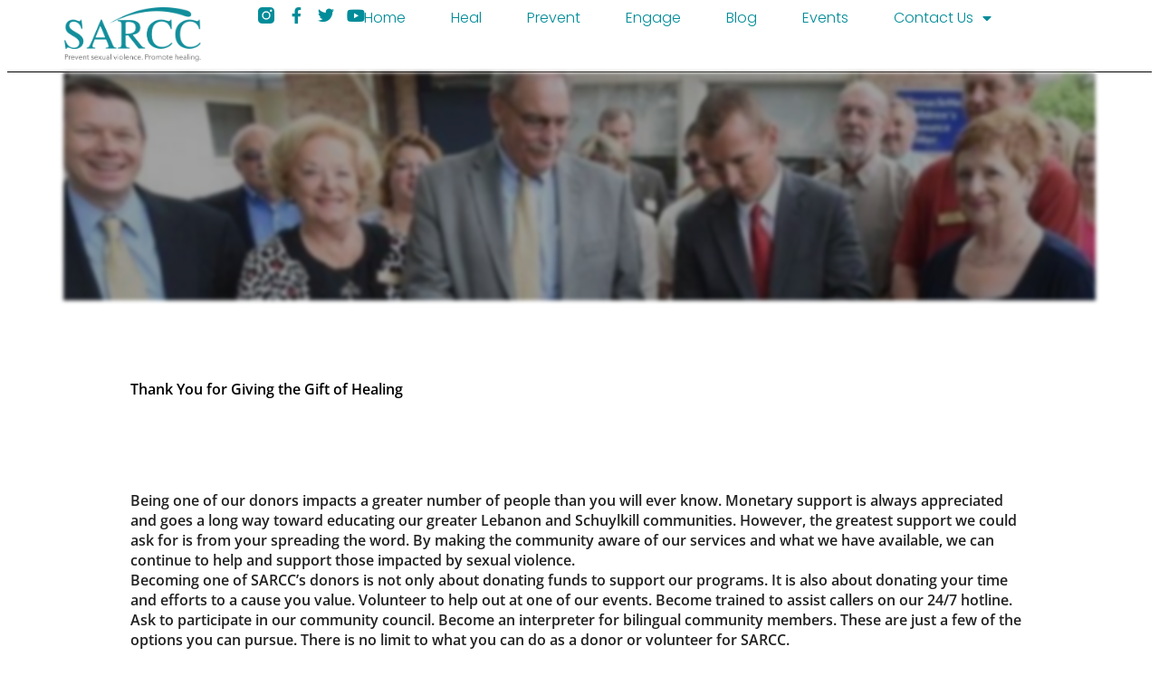

--- FILE ---
content_type: text/html; charset=UTF-8
request_url: https://sarccheals.org/donor-page/
body_size: 18869
content:
<!doctype html>
<html lang="en-US">
<head>
	<meta charset="UTF-8">
	<meta name="viewport" content="width=device-width, initial-scale=1">
	<link rel="profile" href="https://gmpg.org/xfn/11">
	<title>Donor Page &#8211; SARCC</title>
<meta name='robots' content='max-image-preview:large' />
	<style>img:is([sizes="auto" i], [sizes^="auto," i]) { contain-intrinsic-size: 3000px 1500px }</style>
	<link rel="alternate" type="application/rss+xml" title="SARCC &raquo; Feed" href="https://sarccheals.org/feed/" />
<link rel="alternate" type="application/rss+xml" title="SARCC &raquo; Comments Feed" href="https://sarccheals.org/comments/feed/" />
<link rel="alternate" type="text/calendar" title="SARCC &raquo; iCal Feed" href="https://sarccheals.org/events/?ical=1" />
<script>
window._wpemojiSettings = {"baseUrl":"https:\/\/s.w.org\/images\/core\/emoji\/16.0.1\/72x72\/","ext":".png","svgUrl":"https:\/\/s.w.org\/images\/core\/emoji\/16.0.1\/svg\/","svgExt":".svg","source":{"concatemoji":"https:\/\/sarccheals.org\/wp-includes\/js\/wp-emoji-release.min.js?ver=6.8.3"}};
/*! This file is auto-generated */
!function(s,n){var o,i,e;function c(e){try{var t={supportTests:e,timestamp:(new Date).valueOf()};sessionStorage.setItem(o,JSON.stringify(t))}catch(e){}}function p(e,t,n){e.clearRect(0,0,e.canvas.width,e.canvas.height),e.fillText(t,0,0);var t=new Uint32Array(e.getImageData(0,0,e.canvas.width,e.canvas.height).data),a=(e.clearRect(0,0,e.canvas.width,e.canvas.height),e.fillText(n,0,0),new Uint32Array(e.getImageData(0,0,e.canvas.width,e.canvas.height).data));return t.every(function(e,t){return e===a[t]})}function u(e,t){e.clearRect(0,0,e.canvas.width,e.canvas.height),e.fillText(t,0,0);for(var n=e.getImageData(16,16,1,1),a=0;a<n.data.length;a++)if(0!==n.data[a])return!1;return!0}function f(e,t,n,a){switch(t){case"flag":return n(e,"\ud83c\udff3\ufe0f\u200d\u26a7\ufe0f","\ud83c\udff3\ufe0f\u200b\u26a7\ufe0f")?!1:!n(e,"\ud83c\udde8\ud83c\uddf6","\ud83c\udde8\u200b\ud83c\uddf6")&&!n(e,"\ud83c\udff4\udb40\udc67\udb40\udc62\udb40\udc65\udb40\udc6e\udb40\udc67\udb40\udc7f","\ud83c\udff4\u200b\udb40\udc67\u200b\udb40\udc62\u200b\udb40\udc65\u200b\udb40\udc6e\u200b\udb40\udc67\u200b\udb40\udc7f");case"emoji":return!a(e,"\ud83e\udedf")}return!1}function g(e,t,n,a){var r="undefined"!=typeof WorkerGlobalScope&&self instanceof WorkerGlobalScope?new OffscreenCanvas(300,150):s.createElement("canvas"),o=r.getContext("2d",{willReadFrequently:!0}),i=(o.textBaseline="top",o.font="600 32px Arial",{});return e.forEach(function(e){i[e]=t(o,e,n,a)}),i}function t(e){var t=s.createElement("script");t.src=e,t.defer=!0,s.head.appendChild(t)}"undefined"!=typeof Promise&&(o="wpEmojiSettingsSupports",i=["flag","emoji"],n.supports={everything:!0,everythingExceptFlag:!0},e=new Promise(function(e){s.addEventListener("DOMContentLoaded",e,{once:!0})}),new Promise(function(t){var n=function(){try{var e=JSON.parse(sessionStorage.getItem(o));if("object"==typeof e&&"number"==typeof e.timestamp&&(new Date).valueOf()<e.timestamp+604800&&"object"==typeof e.supportTests)return e.supportTests}catch(e){}return null}();if(!n){if("undefined"!=typeof Worker&&"undefined"!=typeof OffscreenCanvas&&"undefined"!=typeof URL&&URL.createObjectURL&&"undefined"!=typeof Blob)try{var e="postMessage("+g.toString()+"("+[JSON.stringify(i),f.toString(),p.toString(),u.toString()].join(",")+"));",a=new Blob([e],{type:"text/javascript"}),r=new Worker(URL.createObjectURL(a),{name:"wpTestEmojiSupports"});return void(r.onmessage=function(e){c(n=e.data),r.terminate(),t(n)})}catch(e){}c(n=g(i,f,p,u))}t(n)}).then(function(e){for(var t in e)n.supports[t]=e[t],n.supports.everything=n.supports.everything&&n.supports[t],"flag"!==t&&(n.supports.everythingExceptFlag=n.supports.everythingExceptFlag&&n.supports[t]);n.supports.everythingExceptFlag=n.supports.everythingExceptFlag&&!n.supports.flag,n.DOMReady=!1,n.readyCallback=function(){n.DOMReady=!0}}).then(function(){return e}).then(function(){var e;n.supports.everything||(n.readyCallback(),(e=n.source||{}).concatemoji?t(e.concatemoji):e.wpemoji&&e.twemoji&&(t(e.twemoji),t(e.wpemoji)))}))}((window,document),window._wpemojiSettings);
</script>
<style id='wp-emoji-styles-inline-css'>

	img.wp-smiley, img.emoji {
		display: inline !important;
		border: none !important;
		box-shadow: none !important;
		height: 1em !important;
		width: 1em !important;
		margin: 0 0.07em !important;
		vertical-align: -0.1em !important;
		background: none !important;
		padding: 0 !important;
	}
</style>
<style id='global-styles-inline-css'>
:root{--wp--preset--aspect-ratio--square: 1;--wp--preset--aspect-ratio--4-3: 4/3;--wp--preset--aspect-ratio--3-4: 3/4;--wp--preset--aspect-ratio--3-2: 3/2;--wp--preset--aspect-ratio--2-3: 2/3;--wp--preset--aspect-ratio--16-9: 16/9;--wp--preset--aspect-ratio--9-16: 9/16;--wp--preset--color--black: #000000;--wp--preset--color--cyan-bluish-gray: #abb8c3;--wp--preset--color--white: #ffffff;--wp--preset--color--pale-pink: #f78da7;--wp--preset--color--vivid-red: #cf2e2e;--wp--preset--color--luminous-vivid-orange: #ff6900;--wp--preset--color--luminous-vivid-amber: #fcb900;--wp--preset--color--light-green-cyan: #7bdcb5;--wp--preset--color--vivid-green-cyan: #00d084;--wp--preset--color--pale-cyan-blue: #8ed1fc;--wp--preset--color--vivid-cyan-blue: #0693e3;--wp--preset--color--vivid-purple: #9b51e0;--wp--preset--gradient--vivid-cyan-blue-to-vivid-purple: linear-gradient(135deg,rgba(6,147,227,1) 0%,rgb(155,81,224) 100%);--wp--preset--gradient--light-green-cyan-to-vivid-green-cyan: linear-gradient(135deg,rgb(122,220,180) 0%,rgb(0,208,130) 100%);--wp--preset--gradient--luminous-vivid-amber-to-luminous-vivid-orange: linear-gradient(135deg,rgba(252,185,0,1) 0%,rgba(255,105,0,1) 100%);--wp--preset--gradient--luminous-vivid-orange-to-vivid-red: linear-gradient(135deg,rgba(255,105,0,1) 0%,rgb(207,46,46) 100%);--wp--preset--gradient--very-light-gray-to-cyan-bluish-gray: linear-gradient(135deg,rgb(238,238,238) 0%,rgb(169,184,195) 100%);--wp--preset--gradient--cool-to-warm-spectrum: linear-gradient(135deg,rgb(74,234,220) 0%,rgb(151,120,209) 20%,rgb(207,42,186) 40%,rgb(238,44,130) 60%,rgb(251,105,98) 80%,rgb(254,248,76) 100%);--wp--preset--gradient--blush-light-purple: linear-gradient(135deg,rgb(255,206,236) 0%,rgb(152,150,240) 100%);--wp--preset--gradient--blush-bordeaux: linear-gradient(135deg,rgb(254,205,165) 0%,rgb(254,45,45) 50%,rgb(107,0,62) 100%);--wp--preset--gradient--luminous-dusk: linear-gradient(135deg,rgb(255,203,112) 0%,rgb(199,81,192) 50%,rgb(65,88,208) 100%);--wp--preset--gradient--pale-ocean: linear-gradient(135deg,rgb(255,245,203) 0%,rgb(182,227,212) 50%,rgb(51,167,181) 100%);--wp--preset--gradient--electric-grass: linear-gradient(135deg,rgb(202,248,128) 0%,rgb(113,206,126) 100%);--wp--preset--gradient--midnight: linear-gradient(135deg,rgb(2,3,129) 0%,rgb(40,116,252) 100%);--wp--preset--font-size--small: 13px;--wp--preset--font-size--medium: 20px;--wp--preset--font-size--large: 36px;--wp--preset--font-size--x-large: 42px;--wp--preset--spacing--20: 0.44rem;--wp--preset--spacing--30: 0.67rem;--wp--preset--spacing--40: 1rem;--wp--preset--spacing--50: 1.5rem;--wp--preset--spacing--60: 2.25rem;--wp--preset--spacing--70: 3.38rem;--wp--preset--spacing--80: 5.06rem;--wp--preset--shadow--natural: 6px 6px 9px rgba(0, 0, 0, 0.2);--wp--preset--shadow--deep: 12px 12px 50px rgba(0, 0, 0, 0.4);--wp--preset--shadow--sharp: 6px 6px 0px rgba(0, 0, 0, 0.2);--wp--preset--shadow--outlined: 6px 6px 0px -3px rgba(255, 255, 255, 1), 6px 6px rgba(0, 0, 0, 1);--wp--preset--shadow--crisp: 6px 6px 0px rgba(0, 0, 0, 1);}:root { --wp--style--global--content-size: 800px;--wp--style--global--wide-size: 1200px; }:where(body) { margin: 0; }.wp-site-blocks > .alignleft { float: left; margin-right: 2em; }.wp-site-blocks > .alignright { float: right; margin-left: 2em; }.wp-site-blocks > .aligncenter { justify-content: center; margin-left: auto; margin-right: auto; }:where(.wp-site-blocks) > * { margin-block-start: 24px; margin-block-end: 0; }:where(.wp-site-blocks) > :first-child { margin-block-start: 0; }:where(.wp-site-blocks) > :last-child { margin-block-end: 0; }:root { --wp--style--block-gap: 24px; }:root :where(.is-layout-flow) > :first-child{margin-block-start: 0;}:root :where(.is-layout-flow) > :last-child{margin-block-end: 0;}:root :where(.is-layout-flow) > *{margin-block-start: 24px;margin-block-end: 0;}:root :where(.is-layout-constrained) > :first-child{margin-block-start: 0;}:root :where(.is-layout-constrained) > :last-child{margin-block-end: 0;}:root :where(.is-layout-constrained) > *{margin-block-start: 24px;margin-block-end: 0;}:root :where(.is-layout-flex){gap: 24px;}:root :where(.is-layout-grid){gap: 24px;}.is-layout-flow > .alignleft{float: left;margin-inline-start: 0;margin-inline-end: 2em;}.is-layout-flow > .alignright{float: right;margin-inline-start: 2em;margin-inline-end: 0;}.is-layout-flow > .aligncenter{margin-left: auto !important;margin-right: auto !important;}.is-layout-constrained > .alignleft{float: left;margin-inline-start: 0;margin-inline-end: 2em;}.is-layout-constrained > .alignright{float: right;margin-inline-start: 2em;margin-inline-end: 0;}.is-layout-constrained > .aligncenter{margin-left: auto !important;margin-right: auto !important;}.is-layout-constrained > :where(:not(.alignleft):not(.alignright):not(.alignfull)){max-width: var(--wp--style--global--content-size);margin-left: auto !important;margin-right: auto !important;}.is-layout-constrained > .alignwide{max-width: var(--wp--style--global--wide-size);}body .is-layout-flex{display: flex;}.is-layout-flex{flex-wrap: wrap;align-items: center;}.is-layout-flex > :is(*, div){margin: 0;}body .is-layout-grid{display: grid;}.is-layout-grid > :is(*, div){margin: 0;}body{padding-top: 0px;padding-right: 0px;padding-bottom: 0px;padding-left: 0px;}a:where(:not(.wp-element-button)){text-decoration: underline;}:root :where(.wp-element-button, .wp-block-button__link){background-color: #32373c;border-width: 0;color: #fff;font-family: inherit;font-size: inherit;line-height: inherit;padding: calc(0.667em + 2px) calc(1.333em + 2px);text-decoration: none;}.has-black-color{color: var(--wp--preset--color--black) !important;}.has-cyan-bluish-gray-color{color: var(--wp--preset--color--cyan-bluish-gray) !important;}.has-white-color{color: var(--wp--preset--color--white) !important;}.has-pale-pink-color{color: var(--wp--preset--color--pale-pink) !important;}.has-vivid-red-color{color: var(--wp--preset--color--vivid-red) !important;}.has-luminous-vivid-orange-color{color: var(--wp--preset--color--luminous-vivid-orange) !important;}.has-luminous-vivid-amber-color{color: var(--wp--preset--color--luminous-vivid-amber) !important;}.has-light-green-cyan-color{color: var(--wp--preset--color--light-green-cyan) !important;}.has-vivid-green-cyan-color{color: var(--wp--preset--color--vivid-green-cyan) !important;}.has-pale-cyan-blue-color{color: var(--wp--preset--color--pale-cyan-blue) !important;}.has-vivid-cyan-blue-color{color: var(--wp--preset--color--vivid-cyan-blue) !important;}.has-vivid-purple-color{color: var(--wp--preset--color--vivid-purple) !important;}.has-black-background-color{background-color: var(--wp--preset--color--black) !important;}.has-cyan-bluish-gray-background-color{background-color: var(--wp--preset--color--cyan-bluish-gray) !important;}.has-white-background-color{background-color: var(--wp--preset--color--white) !important;}.has-pale-pink-background-color{background-color: var(--wp--preset--color--pale-pink) !important;}.has-vivid-red-background-color{background-color: var(--wp--preset--color--vivid-red) !important;}.has-luminous-vivid-orange-background-color{background-color: var(--wp--preset--color--luminous-vivid-orange) !important;}.has-luminous-vivid-amber-background-color{background-color: var(--wp--preset--color--luminous-vivid-amber) !important;}.has-light-green-cyan-background-color{background-color: var(--wp--preset--color--light-green-cyan) !important;}.has-vivid-green-cyan-background-color{background-color: var(--wp--preset--color--vivid-green-cyan) !important;}.has-pale-cyan-blue-background-color{background-color: var(--wp--preset--color--pale-cyan-blue) !important;}.has-vivid-cyan-blue-background-color{background-color: var(--wp--preset--color--vivid-cyan-blue) !important;}.has-vivid-purple-background-color{background-color: var(--wp--preset--color--vivid-purple) !important;}.has-black-border-color{border-color: var(--wp--preset--color--black) !important;}.has-cyan-bluish-gray-border-color{border-color: var(--wp--preset--color--cyan-bluish-gray) !important;}.has-white-border-color{border-color: var(--wp--preset--color--white) !important;}.has-pale-pink-border-color{border-color: var(--wp--preset--color--pale-pink) !important;}.has-vivid-red-border-color{border-color: var(--wp--preset--color--vivid-red) !important;}.has-luminous-vivid-orange-border-color{border-color: var(--wp--preset--color--luminous-vivid-orange) !important;}.has-luminous-vivid-amber-border-color{border-color: var(--wp--preset--color--luminous-vivid-amber) !important;}.has-light-green-cyan-border-color{border-color: var(--wp--preset--color--light-green-cyan) !important;}.has-vivid-green-cyan-border-color{border-color: var(--wp--preset--color--vivid-green-cyan) !important;}.has-pale-cyan-blue-border-color{border-color: var(--wp--preset--color--pale-cyan-blue) !important;}.has-vivid-cyan-blue-border-color{border-color: var(--wp--preset--color--vivid-cyan-blue) !important;}.has-vivid-purple-border-color{border-color: var(--wp--preset--color--vivid-purple) !important;}.has-vivid-cyan-blue-to-vivid-purple-gradient-background{background: var(--wp--preset--gradient--vivid-cyan-blue-to-vivid-purple) !important;}.has-light-green-cyan-to-vivid-green-cyan-gradient-background{background: var(--wp--preset--gradient--light-green-cyan-to-vivid-green-cyan) !important;}.has-luminous-vivid-amber-to-luminous-vivid-orange-gradient-background{background: var(--wp--preset--gradient--luminous-vivid-amber-to-luminous-vivid-orange) !important;}.has-luminous-vivid-orange-to-vivid-red-gradient-background{background: var(--wp--preset--gradient--luminous-vivid-orange-to-vivid-red) !important;}.has-very-light-gray-to-cyan-bluish-gray-gradient-background{background: var(--wp--preset--gradient--very-light-gray-to-cyan-bluish-gray) !important;}.has-cool-to-warm-spectrum-gradient-background{background: var(--wp--preset--gradient--cool-to-warm-spectrum) !important;}.has-blush-light-purple-gradient-background{background: var(--wp--preset--gradient--blush-light-purple) !important;}.has-blush-bordeaux-gradient-background{background: var(--wp--preset--gradient--blush-bordeaux) !important;}.has-luminous-dusk-gradient-background{background: var(--wp--preset--gradient--luminous-dusk) !important;}.has-pale-ocean-gradient-background{background: var(--wp--preset--gradient--pale-ocean) !important;}.has-electric-grass-gradient-background{background: var(--wp--preset--gradient--electric-grass) !important;}.has-midnight-gradient-background{background: var(--wp--preset--gradient--midnight) !important;}.has-small-font-size{font-size: var(--wp--preset--font-size--small) !important;}.has-medium-font-size{font-size: var(--wp--preset--font-size--medium) !important;}.has-large-font-size{font-size: var(--wp--preset--font-size--large) !important;}.has-x-large-font-size{font-size: var(--wp--preset--font-size--x-large) !important;}
:root :where(.wp-block-pullquote){font-size: 1.5em;line-height: 1.6;}
</style>
<link rel='stylesheet' id='tribe-events-v2-single-skeleton-css' href='https://sarccheals.org/wp-content/plugins/the-events-calendar/build/css/tribe-events-single-skeleton.css?ver=6.15.11' media='all' />
<link rel='stylesheet' id='tribe-events-v2-single-skeleton-full-css' href='https://sarccheals.org/wp-content/plugins/the-events-calendar/build/css/tribe-events-single-full.css?ver=6.15.11' media='all' />
<link rel='stylesheet' id='tec-events-elementor-widgets-base-styles-css' href='https://sarccheals.org/wp-content/plugins/the-events-calendar/build/css/integrations/plugins/elementor/widgets/widget-base.css?ver=6.15.11' media='all' />
<link rel='stylesheet' id='hello-elementor-header-footer-css' href='https://sarccheals.org/wp-content/themes/hello-elementor/assets/css/header-footer.css?ver=3.4.4' media='all' />
<link rel='stylesheet' id='elementor-frontend-css' href='https://sarccheals.org/wp-content/plugins/elementor/assets/css/frontend.min.css?ver=3.32.4' media='all' />
<style id='elementor-frontend-inline-css'>
.elementor-kit-3223{--e-global-color-primary:#008C99;--e-global-color-secondary:#666666;--e-global-color-text:#000000;--e-global-color-accent:#FFFFFF;--e-global-color-4f2aef7:#008C99;--e-global-color-fe90bec:#7D027E;--e-global-color-b3fd019:#7D027E;--e-global-color-44e2d4b:#7D027E;--e-global-color-9087b28:#7D027E96;--e-global-typography-primary-font-family:"Open Sans";--e-global-typography-primary-font-weight:600;--e-global-typography-secondary-font-family:"Coustard";--e-global-typography-secondary-font-weight:400;--e-global-typography-text-font-family:"Open Sans";--e-global-typography-text-font-weight:400;--e-global-typography-accent-font-family:"Coustard";--e-global-typography-accent-font-weight:500;--e-global-typography-c13b747-font-family:"Roboto";--e-global-typography-c13b747-font-weight:400;--e-global-typography-b220f96-font-family:"Poppins";--e-global-typography-b220f96-font-size:16px;--e-global-typography-b220f96-font-weight:300;--e-global-typography-b220f96-text-transform:none;--e-global-typography-b220f96-font-style:normal;--e-global-typography-b220f96-text-decoration:none;--e-global-typography-b220f96-line-height:1.5em;--e-global-typography-b220f96-letter-spacing:0px;--e-global-typography-b220f96-word-spacing:0em;--e-global-typography-f8871be-font-family:"Tahoma";--e-global-typography-f8871be-font-size:16px;--e-global-typography-f8871be-font-weight:300;--e-global-typography-f8871be-line-height:1.7em;--e-global-typography-da7961a-font-family:"Tahoma";--e-global-typography-da7961a-font-size:16px;--e-global-typography-da7961a-font-weight:300;--e-global-typography-da7961a-line-height:1.7em;--e-global-typography-5fdd7b6-font-family:"Days One";--e-global-typography-5fdd7b6-font-size:8.1vw;--e-global-typography-5fdd7b6-font-weight:700;--e-global-typography-d2cba4b-font-family:"Arial";--e-global-typography-d2cba4b-font-size:2.6vw;--e-global-typography-d2cba4b-font-weight:500;--e-global-typography-fd5d664-font-family:"Open Sans";--e-global-typography-fd5d664-font-size:5.5vw;color:var( --e-global-color-text );font-family:var( --e-global-typography-primary-font-family ), Sans-serif;font-weight:var( --e-global-typography-primary-font-weight );--e-page-transition-entrance-animation:e-page-transition-fade-out;--e-page-transition-exit-animation:e-page-transition-fade-in-up;--e-page-transition-animation-duration:1500ms;--e-preloader-animation-duration:1500ms;--e-preloader-delay:0ms;--e-preloader-color:var( --e-global-color-primary );--e-preloader-size:20px;}.elementor-kit-3223 e-page-transition{background-color:var( --e-global-color-accent );}.elementor-kit-3223 a{color:#276AFF;font-family:var( --e-global-typography-primary-font-family ), Sans-serif;font-weight:var( --e-global-typography-primary-font-weight );}.elementor-kit-3223 h1{font-family:var( --e-global-typography-primary-font-family ), Sans-serif;font-weight:var( --e-global-typography-primary-font-weight );}.elementor-kit-3223 h2{color:var( --e-global-color-text );font-family:var( --e-global-typography-primary-font-family ), Sans-serif;font-weight:var( --e-global-typography-primary-font-weight );}.elementor-kit-3223 h3{color:var( --e-global-color-text );font-family:var( --e-global-typography-primary-font-family ), Sans-serif;font-weight:var( --e-global-typography-primary-font-weight );}.elementor-kit-3223 h4{font-family:var( --e-global-typography-primary-font-family ), Sans-serif;font-weight:var( --e-global-typography-primary-font-weight );}.elementor-kit-3223 h5{font-family:var( --e-global-typography-primary-font-family ), Sans-serif;font-weight:var( --e-global-typography-primary-font-weight );}.elementor-kit-3223 h6{font-family:var( --e-global-typography-primary-font-family ), Sans-serif;font-weight:var( --e-global-typography-primary-font-weight );}.elementor-widget:not(:last-child){margin-block-end:4px;}.elementor-element{--widgets-spacing:4px 4px;--widgets-spacing-row:4px;--widgets-spacing-column:4px;}{}h1.entry-title{display:var(--page-title-display);}.site-header .site-branding{flex-direction:column;align-items:stretch;}.site-header{padding-inline-end:0px;padding-inline-start:0px;}.site-footer .site-branding{flex-direction:column;align-items:stretch;}.site-footer .copyright p{color:#FFFFFF;}@media(max-width:1024px){.elementor-kit-3223{--e-global-typography-b220f96-font-size:14px;--e-global-typography-f8871be-font-size:14px;--e-global-typography-da7961a-font-size:14px;}.elementor-section.elementor-section-boxed > .elementor-container{max-width:1024px;}.e-con{--container-max-width:1024px;}}@media(max-width:767px){.elementor-section.elementor-section-boxed > .elementor-container{max-width:767px;}.e-con{--container-max-width:767px;}}/* Start custom CSS */body{overflow-x: hidden !important;}/* End custom CSS */
.elementor-1230 .elementor-element.elementor-element-230aa47{--display:flex;--flex-direction:column;--container-widget-width:100%;--container-widget-height:initial;--container-widget-flex-grow:0;--container-widget-align-self:initial;--flex-wrap-mobile:wrap;--margin-top:0px;--margin-bottom:0px;--margin-left:0px;--margin-right:0px;--padding-top:0px;--padding-bottom:0px;--padding-left:0px;--padding-right:0px;}.elementor-widget-image .widget-image-caption{color:var( --e-global-color-text );font-family:var( --e-global-typography-text-font-family ), Sans-serif;font-weight:var( --e-global-typography-text-font-weight );}.elementor-1230 .elementor-element.elementor-element-e249466 > .elementor-widget-container{margin:0px 0px 0px 0px;padding:0px 0px 0px 0px;}.elementor-1230 .elementor-element.elementor-element-e249466 img{width:100%;max-width:100%;height:35vh;object-fit:cover;object-position:center center;opacity:1;filter:brightness( 63% ) contrast( 100% ) saturate( 100% ) blur( 2.1px ) hue-rotate( 0deg );}.elementor-1230 .elementor-element.elementor-element-4c6b124c > .elementor-container{max-width:1012px;}.elementor-1230 .elementor-element.elementor-element-5ff8757c > .elementor-element-populated{margin:0px 0px 0px 0px;--e-column-margin-right:0px;--e-column-margin-left:0px;}.elementor-widget-text-editor{font-family:var( --e-global-typography-text-font-family ), Sans-serif;font-weight:var( --e-global-typography-text-font-weight );color:var( --e-global-color-text );}.elementor-widget-text-editor.elementor-drop-cap-view-stacked .elementor-drop-cap{background-color:var( --e-global-color-primary );}.elementor-widget-text-editor.elementor-drop-cap-view-framed .elementor-drop-cap, .elementor-widget-text-editor.elementor-drop-cap-view-default .elementor-drop-cap{color:var( --e-global-color-primary );border-color:var( --e-global-color-primary );}.elementor-1230 .elementor-element.elementor-element-59e4284f{font-family:var( --e-global-typography-primary-font-family ), Sans-serif;font-weight:var( --e-global-typography-primary-font-weight );}.elementor-1230 .elementor-element.elementor-element-7b14d7e{--display:flex;--flex-direction:row;--container-widget-width:initial;--container-widget-height:100%;--container-widget-flex-grow:1;--container-widget-align-self:stretch;--flex-wrap-mobile:wrap;--gap:0px 0px;--row-gap:0px;--column-gap:0px;--flex-wrap:wrap;}.elementor-1230 .elementor-element.elementor-element-673ef34{--display:flex;--flex-direction:column;--container-widget-width:100%;--container-widget-height:initial;--container-widget-flex-grow:0;--container-widget-align-self:initial;--flex-wrap-mobile:wrap;}.elementor-1230 .elementor-element.elementor-element-2a6a026{--display:flex;--flex-direction:column;--container-widget-width:100%;--container-widget-height:initial;--container-widget-flex-grow:0;--container-widget-align-self:initial;--flex-wrap-mobile:wrap;}.elementor-1230 .elementor-element.elementor-element-db0d932{--display:flex;--flex-direction:column;--container-widget-width:100%;--container-widget-height:initial;--container-widget-flex-grow:0;--container-widget-align-self:initial;--flex-wrap-mobile:wrap;}.elementor-1230 .elementor-element.elementor-element-b7e2068{--display:flex;--flex-direction:column;--container-widget-width:100%;--container-widget-height:initial;--container-widget-flex-grow:0;--container-widget-align-self:initial;--flex-wrap-mobile:wrap;}.elementor-1230 .elementor-element.elementor-element-7dcf362{--display:flex;--flex-direction:column;--container-widget-width:100%;--container-widget-height:initial;--container-widget-flex-grow:0;--container-widget-align-self:initial;--flex-wrap-mobile:wrap;}.elementor-1230 .elementor-element.elementor-element-e1d2205{--display:flex;--flex-direction:column;--container-widget-width:100%;--container-widget-height:initial;--container-widget-flex-grow:0;--container-widget-align-self:initial;--flex-wrap-mobile:wrap;}.elementor-1230 .elementor-element.elementor-element-38e7e82{--display:flex;--flex-direction:row;--container-widget-width:initial;--container-widget-height:100%;--container-widget-flex-grow:1;--container-widget-align-self:stretch;--flex-wrap-mobile:wrap;--gap:0px 0px;--row-gap:0px;--column-gap:0px;--flex-wrap:wrap;}.elementor-1230 .elementor-element.elementor-element-4112d74{--display:flex;--flex-direction:column;--container-widget-width:100%;--container-widget-height:initial;--container-widget-flex-grow:0;--container-widget-align-self:initial;--flex-wrap-mobile:wrap;}.elementor-1230 .elementor-element.elementor-element-b40df5a{--display:flex;--flex-direction:column;--container-widget-width:100%;--container-widget-height:initial;--container-widget-flex-grow:0;--container-widget-align-self:initial;--flex-wrap-mobile:wrap;}.elementor-1230 .elementor-element.elementor-element-959704d{--display:flex;--flex-direction:column;--container-widget-width:100%;--container-widget-height:initial;--container-widget-flex-grow:0;--container-widget-align-self:initial;--flex-wrap-mobile:wrap;}.elementor-1230 .elementor-element.elementor-element-ab90336{--display:flex;--flex-direction:column;--container-widget-width:100%;--container-widget-height:initial;--container-widget-flex-grow:0;--container-widget-align-self:initial;--flex-wrap-mobile:wrap;}.elementor-1230 .elementor-element.elementor-element-e28f3a3{--display:flex;--flex-direction:column;--container-widget-width:100%;--container-widget-height:initial;--container-widget-flex-grow:0;--container-widget-align-self:initial;--flex-wrap-mobile:wrap;}.elementor-1230 .elementor-element.elementor-element-87f8959{--display:flex;--flex-direction:column;--container-widget-width:100%;--container-widget-height:initial;--container-widget-flex-grow:0;--container-widget-align-self:initial;--flex-wrap-mobile:wrap;}@media(min-width:768px){.elementor-1230 .elementor-element.elementor-element-7b14d7e{--content-width:1012px;}.elementor-1230 .elementor-element.elementor-element-673ef34{--width:33.3333%;}.elementor-1230 .elementor-element.elementor-element-2a6a026{--width:33.3333%;}.elementor-1230 .elementor-element.elementor-element-db0d932{--width:33.3333%;}.elementor-1230 .elementor-element.elementor-element-b7e2068{--width:33.3333%;}.elementor-1230 .elementor-element.elementor-element-7dcf362{--width:33.3333%;}.elementor-1230 .elementor-element.elementor-element-e1d2205{--width:33.3333%;}.elementor-1230 .elementor-element.elementor-element-38e7e82{--content-width:1012px;}.elementor-1230 .elementor-element.elementor-element-4112d74{--width:33.3333%;}.elementor-1230 .elementor-element.elementor-element-b40df5a{--width:33.3333%;}.elementor-1230 .elementor-element.elementor-element-959704d{--width:33.3333%;}.elementor-1230 .elementor-element.elementor-element-ab90336{--width:33.3333%;}.elementor-1230 .elementor-element.elementor-element-e28f3a3{--width:33.3333%;}.elementor-1230 .elementor-element.elementor-element-87f8959{--width:33.3333%;}}
.elementor-6023 .elementor-element.elementor-element-7fdf41b6{--display:flex;--min-height:10vh;--flex-direction:row;--container-widget-width:calc( ( 1 - var( --container-widget-flex-grow ) ) * 100% );--container-widget-height:100%;--container-widget-flex-grow:1;--container-widget-align-self:stretch;--flex-wrap-mobile:wrap;--justify-content:space-between;--align-items:center;--gap:5% 5%;--row-gap:5%;--column-gap:5%;--background-transition:0.3s;border-style:solid;--border-style:solid;border-width:0px 0px 1px 0px;--border-top-width:0px;--border-right-width:0px;--border-bottom-width:1px;--border-left-width:0px;border-color:#000000;--border-color:#000000;--padding-top:0%;--padding-bottom:0%;--padding-left:5%;--padding-right:5%;}.elementor-6023 .elementor-element.elementor-element-7fdf41b6:not(.elementor-motion-effects-element-type-background), .elementor-6023 .elementor-element.elementor-element-7fdf41b6 > .elementor-motion-effects-container > .elementor-motion-effects-layer{background-color:var( --e-global-color-accent );}.elementor-widget-image .widget-image-caption{color:var( --e-global-color-text );font-family:var( --e-global-typography-text-font-family ), Sans-serif;font-weight:var( --e-global-typography-text-font-weight );}.elementor-6023 .elementor-element.elementor-element-3933d756{width:var( --container-widget-width, 13.269% );max-width:13.269%;--container-widget-width:13.269%;--container-widget-flex-grow:0;text-align:left;}.elementor-6023 .elementor-element.elementor-element-3933d756.elementor-element{--flex-grow:0;--flex-shrink:0;}.elementor-6023 .elementor-element.elementor-element-132195a5{--grid-template-columns:repeat(0, auto);width:var( --container-widget-width, 180px );max-width:180px;--container-widget-width:180px;--container-widget-flex-grow:0;--icon-size:18px;--grid-column-gap:11px;--grid-row-gap:0px;}.elementor-6023 .elementor-element.elementor-element-132195a5 .elementor-widget-container{text-align:right;}.elementor-6023 .elementor-element.elementor-element-132195a5 .elementor-social-icon{background-color:rgba(255, 255, 255, 0);--icon-padding:0em;}.elementor-6023 .elementor-element.elementor-element-132195a5 .elementor-social-icon i{color:var( --e-global-color-primary );}.elementor-6023 .elementor-element.elementor-element-132195a5 .elementor-social-icon svg{fill:var( --e-global-color-primary );}.elementor-6023 .elementor-element.elementor-element-132195a5 .elementor-social-icon:hover{background-color:var( --e-global-color-fe90bec );}.elementor-6023 .elementor-element.elementor-element-132195a5 .elementor-social-icon:hover i{color:#ACA298;}.elementor-6023 .elementor-element.elementor-element-132195a5 .elementor-social-icon:hover svg{fill:#ACA298;}.elementor-widget-nav-menu .elementor-nav-menu .elementor-item{font-family:var( --e-global-typography-primary-font-family ), Sans-serif;font-weight:var( --e-global-typography-primary-font-weight );}.elementor-widget-nav-menu .elementor-nav-menu--main .elementor-item{color:var( --e-global-color-text );fill:var( --e-global-color-text );}.elementor-widget-nav-menu .elementor-nav-menu--main .elementor-item:hover,
					.elementor-widget-nav-menu .elementor-nav-menu--main .elementor-item.elementor-item-active,
					.elementor-widget-nav-menu .elementor-nav-menu--main .elementor-item.highlighted,
					.elementor-widget-nav-menu .elementor-nav-menu--main .elementor-item:focus{color:var( --e-global-color-accent );fill:var( --e-global-color-accent );}.elementor-widget-nav-menu .elementor-nav-menu--main:not(.e--pointer-framed) .elementor-item:before,
					.elementor-widget-nav-menu .elementor-nav-menu--main:not(.e--pointer-framed) .elementor-item:after{background-color:var( --e-global-color-accent );}.elementor-widget-nav-menu .e--pointer-framed .elementor-item:before,
					.elementor-widget-nav-menu .e--pointer-framed .elementor-item:after{border-color:var( --e-global-color-accent );}.elementor-widget-nav-menu{--e-nav-menu-divider-color:var( --e-global-color-text );}.elementor-widget-nav-menu .elementor-nav-menu--dropdown .elementor-item, .elementor-widget-nav-menu .elementor-nav-menu--dropdown  .elementor-sub-item{font-family:var( --e-global-typography-accent-font-family ), Sans-serif;font-weight:var( --e-global-typography-accent-font-weight );}.elementor-6023 .elementor-element.elementor-element-56aa331c .elementor-menu-toggle{margin-left:auto;background-color:rgba(255, 255, 255, 0);}.elementor-6023 .elementor-element.elementor-element-56aa331c .elementor-nav-menu .elementor-item{font-family:var( --e-global-typography-b220f96-font-family ), Sans-serif;font-size:var( --e-global-typography-b220f96-font-size );font-weight:var( --e-global-typography-b220f96-font-weight );text-transform:var( --e-global-typography-b220f96-text-transform );font-style:var( --e-global-typography-b220f96-font-style );text-decoration:var( --e-global-typography-b220f96-text-decoration );line-height:var( --e-global-typography-b220f96-line-height );letter-spacing:var( --e-global-typography-b220f96-letter-spacing );word-spacing:var( --e-global-typography-b220f96-word-spacing );}.elementor-6023 .elementor-element.elementor-element-56aa331c .elementor-nav-menu--main .elementor-item{color:var( --e-global-color-primary );fill:var( --e-global-color-primary );padding-left:0px;padding-right:0px;padding-top:0px;padding-bottom:0px;}.elementor-6023 .elementor-element.elementor-element-56aa331c .elementor-nav-menu--main .elementor-item:hover,
					.elementor-6023 .elementor-element.elementor-element-56aa331c .elementor-nav-menu--main .elementor-item.elementor-item-active,
					.elementor-6023 .elementor-element.elementor-element-56aa331c .elementor-nav-menu--main .elementor-item.highlighted,
					.elementor-6023 .elementor-element.elementor-element-56aa331c .elementor-nav-menu--main .elementor-item:focus{color:var( --e-global-color-fe90bec );fill:var( --e-global-color-fe90bec );}.elementor-6023 .elementor-element.elementor-element-56aa331c .elementor-nav-menu--main:not(.e--pointer-framed) .elementor-item:before,
					.elementor-6023 .elementor-element.elementor-element-56aa331c .elementor-nav-menu--main:not(.e--pointer-framed) .elementor-item:after{background-color:var( --e-global-color-b3fd019 );}.elementor-6023 .elementor-element.elementor-element-56aa331c .e--pointer-framed .elementor-item:before,
					.elementor-6023 .elementor-element.elementor-element-56aa331c .e--pointer-framed .elementor-item:after{border-color:var( --e-global-color-b3fd019 );}.elementor-6023 .elementor-element.elementor-element-56aa331c .elementor-nav-menu--main .elementor-item.elementor-item-active{color:var( --e-global-color-44e2d4b );}.elementor-6023 .elementor-element.elementor-element-56aa331c .elementor-nav-menu--main:not(.e--pointer-framed) .elementor-item.elementor-item-active:before,
					.elementor-6023 .elementor-element.elementor-element-56aa331c .elementor-nav-menu--main:not(.e--pointer-framed) .elementor-item.elementor-item-active:after{background-color:var( --e-global-color-9087b28 );}.elementor-6023 .elementor-element.elementor-element-56aa331c .e--pointer-framed .elementor-item.elementor-item-active:before,
					.elementor-6023 .elementor-element.elementor-element-56aa331c .e--pointer-framed .elementor-item.elementor-item-active:after{border-color:var( --e-global-color-9087b28 );}.elementor-6023 .elementor-element.elementor-element-56aa331c .e--pointer-framed .elementor-item:before{border-width:1px;}.elementor-6023 .elementor-element.elementor-element-56aa331c .e--pointer-framed.e--animation-draw .elementor-item:before{border-width:0 0 1px 1px;}.elementor-6023 .elementor-element.elementor-element-56aa331c .e--pointer-framed.e--animation-draw .elementor-item:after{border-width:1px 1px 0 0;}.elementor-6023 .elementor-element.elementor-element-56aa331c .e--pointer-framed.e--animation-corners .elementor-item:before{border-width:1px 0 0 1px;}.elementor-6023 .elementor-element.elementor-element-56aa331c .e--pointer-framed.e--animation-corners .elementor-item:after{border-width:0 1px 1px 0;}.elementor-6023 .elementor-element.elementor-element-56aa331c .e--pointer-underline .elementor-item:after,
					 .elementor-6023 .elementor-element.elementor-element-56aa331c .e--pointer-overline .elementor-item:before,
					 .elementor-6023 .elementor-element.elementor-element-56aa331c .e--pointer-double-line .elementor-item:before,
					 .elementor-6023 .elementor-element.elementor-element-56aa331c .e--pointer-double-line .elementor-item:after{height:1px;}.elementor-6023 .elementor-element.elementor-element-56aa331c{--e-nav-menu-horizontal-menu-item-margin:calc( 50px / 2 );}.elementor-6023 .elementor-element.elementor-element-56aa331c .elementor-nav-menu--main:not(.elementor-nav-menu--layout-horizontal) .elementor-nav-menu > li:not(:last-child){margin-bottom:50px;}.elementor-6023 .elementor-element.elementor-element-56aa331c .elementor-nav-menu--dropdown a, .elementor-6023 .elementor-element.elementor-element-56aa331c .elementor-menu-toggle{color:var( --e-global-color-primary );fill:var( --e-global-color-primary );}.elementor-6023 .elementor-element.elementor-element-56aa331c .elementor-nav-menu--dropdown{background-color:var( --e-global-color-accent );border-style:none;}.elementor-6023 .elementor-element.elementor-element-56aa331c .elementor-nav-menu--dropdown a:hover,
					.elementor-6023 .elementor-element.elementor-element-56aa331c .elementor-nav-menu--dropdown a:focus,
					.elementor-6023 .elementor-element.elementor-element-56aa331c .elementor-nav-menu--dropdown a.elementor-item-active,
					.elementor-6023 .elementor-element.elementor-element-56aa331c .elementor-nav-menu--dropdown a.highlighted,
					.elementor-6023 .elementor-element.elementor-element-56aa331c .elementor-menu-toggle:hover,
					.elementor-6023 .elementor-element.elementor-element-56aa331c .elementor-menu-toggle:focus{color:#008C9963;}.elementor-6023 .elementor-element.elementor-element-56aa331c .elementor-nav-menu--dropdown a:hover,
					.elementor-6023 .elementor-element.elementor-element-56aa331c .elementor-nav-menu--dropdown a:focus,
					.elementor-6023 .elementor-element.elementor-element-56aa331c .elementor-nav-menu--dropdown a.elementor-item-active,
					.elementor-6023 .elementor-element.elementor-element-56aa331c .elementor-nav-menu--dropdown a.highlighted{background-color:#008C9929;}.elementor-6023 .elementor-element.elementor-element-56aa331c .elementor-nav-menu--dropdown a.elementor-item-active{color:#000000;background-color:#F2EFEC;}.elementor-6023 .elementor-element.elementor-element-56aa331c .elementor-nav-menu--dropdown .elementor-item, .elementor-6023 .elementor-element.elementor-element-56aa331c .elementor-nav-menu--dropdown  .elementor-sub-item{font-family:var( --e-global-typography-accent-font-family ), Sans-serif;font-weight:var( --e-global-typography-accent-font-weight );}.elementor-6023 .elementor-element.elementor-element-56aa331c .elementor-nav-menu--dropdown li:not(:last-child){border-style:none;border-bottom-width:1px;}.elementor-6023 .elementor-element.elementor-element-56aa331c div.elementor-menu-toggle{color:var( --e-global-color-primary );}.elementor-6023 .elementor-element.elementor-element-56aa331c div.elementor-menu-toggle svg{fill:var( --e-global-color-primary );}.elementor-6023 .elementor-element.elementor-element-56aa331c div.elementor-menu-toggle:hover, .elementor-6023 .elementor-element.elementor-element-56aa331c div.elementor-menu-toggle:focus{color:#ACA298;}.elementor-6023 .elementor-element.elementor-element-56aa331c div.elementor-menu-toggle:hover svg, .elementor-6023 .elementor-element.elementor-element-56aa331c div.elementor-menu-toggle:focus svg{fill:#ACA298;}.elementor-theme-builder-content-area{height:400px;}.elementor-location-header:before, .elementor-location-footer:before{content:"";display:table;clear:both;}@media(max-width:1024px){.elementor-6023 .elementor-element.elementor-element-56aa331c .elementor-nav-menu .elementor-item{font-size:var( --e-global-typography-b220f96-font-size );line-height:var( --e-global-typography-b220f96-line-height );letter-spacing:var( --e-global-typography-b220f96-letter-spacing );word-spacing:var( --e-global-typography-b220f96-word-spacing );}.elementor-6023 .elementor-element.elementor-element-56aa331c .elementor-nav-menu--dropdown a{padding-top:20px;padding-bottom:20px;}.elementor-6023 .elementor-element.elementor-element-56aa331c .elementor-nav-menu--main > .elementor-nav-menu > li > .elementor-nav-menu--dropdown, .elementor-6023 .elementor-element.elementor-element-56aa331c .elementor-nav-menu__container.elementor-nav-menu--dropdown{margin-top:29px !important;}}@media(max-width:767px){.elementor-6023 .elementor-element.elementor-element-3933d756{width:var( --container-widget-width, 40% );max-width:40%;--container-widget-width:40%;--container-widget-flex-grow:0;}.elementor-6023 .elementor-element.elementor-element-132195a5{width:auto;max-width:auto;--icon-size:15px;--grid-column-gap:10px;}.elementor-6023 .elementor-element.elementor-element-56aa331c .elementor-nav-menu .elementor-item{font-size:var( --e-global-typography-b220f96-font-size );line-height:var( --e-global-typography-b220f96-line-height );letter-spacing:var( --e-global-typography-b220f96-letter-spacing );word-spacing:var( --e-global-typography-b220f96-word-spacing );}.elementor-6023 .elementor-element.elementor-element-56aa331c .elementor-nav-menu--main > .elementor-nav-menu > li > .elementor-nav-menu--dropdown, .elementor-6023 .elementor-element.elementor-element-56aa331c .elementor-nav-menu__container.elementor-nav-menu--dropdown{margin-top:16px !important;}}
.elementor-6026 .elementor-element.elementor-element-251a6a6f{--display:flex;--min-height:160px;--flex-direction:row;--container-widget-width:calc( ( 1 - var( --container-widget-flex-grow ) ) * 100% );--container-widget-height:100%;--container-widget-flex-grow:1;--container-widget-align-self:stretch;--flex-wrap-mobile:wrap;--justify-content:space-evenly;--align-items:center;--gap:0px 0px;--row-gap:0px;--column-gap:0px;border-style:solid;--border-style:solid;border-width:1px 0px 1px 0px;--border-top-width:1px;--border-right-width:0px;--border-bottom-width:1px;--border-left-width:0px;border-color:#000000;--border-color:#000000;--padding-top:0px;--padding-bottom:0px;--padding-left:0px;--padding-right:0px;}.elementor-6026 .elementor-element.elementor-element-251a6a6f:not(.elementor-motion-effects-element-type-background), .elementor-6026 .elementor-element.elementor-element-251a6a6f > .elementor-motion-effects-container > .elementor-motion-effects-layer{background-color:var( --e-global-color-accent );}.elementor-6026 .elementor-element.elementor-element-3c8c0426{--display:flex;--min-height:222px;--flex-direction:column;--container-widget-width:calc( ( 1 - var( --container-widget-flex-grow ) ) * 100% );--container-widget-height:initial;--container-widget-flex-grow:0;--container-widget-align-self:initial;--flex-wrap-mobile:wrap;--justify-content:center;--align-items:center;--gap:0px 0px;--row-gap:0px;--column-gap:0px;--padding-top:0px;--padding-bottom:0px;--padding-left:0px;--padding-right:0px;}.elementor-6026 .elementor-element.elementor-element-3c8c0426.e-con{--align-self:stretch;--flex-grow:0;--flex-shrink:0;}.elementor-6026 .elementor-element.elementor-element-2650fa98{--display:flex;--min-height:9vh;--flex-direction:column;--container-widget-width:calc( ( 1 - var( --container-widget-flex-grow ) ) * 100% );--container-widget-height:initial;--container-widget-flex-grow:0;--container-widget-align-self:initial;--flex-wrap-mobile:wrap;--justify-content:center;--align-items:stretch;--gap:10px 10px;--row-gap:10px;--column-gap:10px;border-style:solid;--border-style:solid;border-width:0px 1px 0px 1px;--border-top-width:0px;--border-right-width:1px;--border-bottom-width:0px;--border-left-width:1px;border-color:#000000;--border-color:#000000;--border-radius:0px 0px 0px 0px;--padding-top:0px;--padding-bottom:0px;--padding-left:0px;--padding-right:0px;}.elementor-6026 .elementor-element.elementor-element-2650fa98.e-con{--align-self:stretch;--flex-grow:1;--flex-shrink:0;}.elementor-widget-heading .elementor-heading-title{font-family:var( --e-global-typography-primary-font-family ), Sans-serif;font-weight:var( --e-global-typography-primary-font-weight );color:var( --e-global-color-primary );}.elementor-6026 .elementor-element.elementor-element-3f349128{text-align:center;}.elementor-6026 .elementor-element.elementor-element-3f349128 .elementor-heading-title{font-family:"Roboto", Sans-serif;font-size:1vw;font-weight:400;text-transform:uppercase;font-style:normal;line-height:1em;color:#000000;}.elementor-6026 .elementor-element.elementor-element-4337bebd{--display:flex;--min-height:26vh;--flex-direction:column;--container-widget-width:calc( ( 1 - var( --container-widget-flex-grow ) ) * 100% );--container-widget-height:initial;--container-widget-flex-grow:0;--container-widget-align-self:initial;--flex-wrap-mobile:wrap;--justify-content:center;--align-items:stretch;--gap:0px 0px;--row-gap:0px;--column-gap:0px;border-style:solid;--border-style:solid;border-width:1px 0px 0px 0px;--border-top-width:1px;--border-right-width:0px;--border-bottom-width:0px;--border-left-width:0px;border-color:#000000;--border-color:#000000;--padding-top:0px;--padding-bottom:0px;--padding-left:0px;--padding-right:0px;}.elementor-6026 .elementor-element.elementor-element-4337bebd.e-con{--align-self:stretch;--flex-grow:1;--flex-shrink:0;}.elementor-widget-text-editor{font-family:var( --e-global-typography-text-font-family ), Sans-serif;font-weight:var( --e-global-typography-text-font-weight );color:var( --e-global-color-text );}.elementor-widget-text-editor.elementor-drop-cap-view-stacked .elementor-drop-cap{background-color:var( --e-global-color-primary );}.elementor-widget-text-editor.elementor-drop-cap-view-framed .elementor-drop-cap, .elementor-widget-text-editor.elementor-drop-cap-view-default .elementor-drop-cap{color:var( --e-global-color-primary );border-color:var( --e-global-color-primary );}.elementor-6026 .elementor-element.elementor-element-cb2911f{text-align:center;font-family:var( --e-global-typography-b220f96-font-family ), Sans-serif;font-size:var( --e-global-typography-b220f96-font-size );font-weight:var( --e-global-typography-b220f96-font-weight );text-transform:var( --e-global-typography-b220f96-text-transform );font-style:var( --e-global-typography-b220f96-font-style );text-decoration:var( --e-global-typography-b220f96-text-decoration );line-height:var( --e-global-typography-b220f96-line-height );letter-spacing:var( --e-global-typography-b220f96-letter-spacing );word-spacing:var( --e-global-typography-b220f96-word-spacing );color:var( --e-global-color-primary );}.elementor-6026 .elementor-element.elementor-element-f18eb32{--grid-template-columns:repeat(0, auto);--icon-size:18px;--grid-column-gap:20px;--grid-row-gap:0px;}.elementor-6026 .elementor-element.elementor-element-f18eb32 .elementor-widget-container{text-align:center;}.elementor-6026 .elementor-element.elementor-element-f18eb32 > .elementor-widget-container{margin:0px 0px 0px 0px;}.elementor-6026 .elementor-element.elementor-element-f18eb32.elementor-element{--align-self:center;}.elementor-6026 .elementor-element.elementor-element-f18eb32 .elementor-social-icon{background-color:rgba(255, 255, 255, 0);--icon-padding:0em;}.elementor-6026 .elementor-element.elementor-element-f18eb32 .elementor-social-icon i{color:var( --e-global-color-primary );}.elementor-6026 .elementor-element.elementor-element-f18eb32 .elementor-social-icon svg{fill:var( --e-global-color-primary );}.elementor-6026 .elementor-element.elementor-element-f18eb32 .elementor-social-icon:hover i{color:#ACA298;}.elementor-6026 .elementor-element.elementor-element-f18eb32 .elementor-social-icon:hover svg{fill:#ACA298;}.elementor-6026 .elementor-element.elementor-element-5e9aec0{text-align:center;font-family:var( --e-global-typography-b220f96-font-family ), Sans-serif;font-size:var( --e-global-typography-b220f96-font-size );font-weight:var( --e-global-typography-b220f96-font-weight );text-transform:var( --e-global-typography-b220f96-text-transform );font-style:var( --e-global-typography-b220f96-font-style );text-decoration:var( --e-global-typography-b220f96-text-decoration );line-height:var( --e-global-typography-b220f96-line-height );letter-spacing:var( --e-global-typography-b220f96-letter-spacing );word-spacing:var( --e-global-typography-b220f96-word-spacing );color:var( --e-global-color-primary );}.elementor-6026 .elementor-element.elementor-element-4d33095{--grid-template-columns:repeat(0, auto);--icon-size:18px;--grid-column-gap:20px;--grid-row-gap:0px;}.elementor-6026 .elementor-element.elementor-element-4d33095 .elementor-widget-container{text-align:center;}.elementor-6026 .elementor-element.elementor-element-4d33095.elementor-element{--align-self:center;}.elementor-6026 .elementor-element.elementor-element-4d33095 .elementor-social-icon{background-color:rgba(255, 255, 255, 0);--icon-padding:0em;}.elementor-6026 .elementor-element.elementor-element-4d33095 .elementor-social-icon i{color:var( --e-global-color-primary );}.elementor-6026 .elementor-element.elementor-element-4d33095 .elementor-social-icon svg{fill:var( --e-global-color-primary );}.elementor-6026 .elementor-element.elementor-element-4d33095 .elementor-social-icon:hover i{color:#ACA298;}.elementor-6026 .elementor-element.elementor-element-4d33095 .elementor-social-icon:hover svg{fill:#ACA298;}.elementor-6026 .elementor-element.elementor-element-428a4144{--display:flex;--flex-direction:column;--container-widget-width:calc( ( 1 - var( --container-widget-flex-grow ) ) * 100% );--container-widget-height:initial;--container-widget-flex-grow:0;--container-widget-align-self:initial;--flex-wrap-mobile:wrap;--justify-content:center;--align-items:center;--gap:0px 0px;--row-gap:0px;--column-gap:0px;--padding-top:0px;--padding-bottom:0px;--padding-left:0px;--padding-right:0px;}.elementor-6026 .elementor-element.elementor-element-428a4144.e-con{--align-self:stretch;}.elementor-6026 .elementor-element.elementor-element-45fdf1a8{--display:flex;--min-height:9vh;--flex-direction:column;--container-widget-width:calc( ( 1 - var( --container-widget-flex-grow ) ) * 100% );--container-widget-height:initial;--container-widget-flex-grow:0;--container-widget-align-self:initial;--flex-wrap-mobile:wrap;--justify-content:center;--align-items:stretch;--gap:10px 10px;--row-gap:10px;--column-gap:10px;--border-radius:0px 0px 0px 0px;--padding-top:0px;--padding-bottom:0px;--padding-left:0px;--padding-right:0px;}.elementor-6026 .elementor-element.elementor-element-45fdf1a8.e-con{--align-self:stretch;--flex-grow:1;--flex-shrink:0;}.elementor-6026 .elementor-element.elementor-element-56160398{text-align:center;}.elementor-6026 .elementor-element.elementor-element-56160398 .elementor-heading-title{font-family:"Roboto", Sans-serif;font-size:1vw;font-weight:400;text-transform:uppercase;font-style:normal;line-height:1em;color:#000000;}.elementor-6026 .elementor-element.elementor-element-2a8aa6ce{--display:flex;--min-height:26vh;--flex-direction:column;--container-widget-width:calc( ( 1 - var( --container-widget-flex-grow ) ) * 100% );--container-widget-height:initial;--container-widget-flex-grow:0;--container-widget-align-self:initial;--flex-wrap-mobile:wrap;--justify-content:center;--align-items:stretch;--gap:10px 10px;--row-gap:10px;--column-gap:10px;border-style:solid;--border-style:solid;border-width:1px 0px 0px 0px;--border-top-width:1px;--border-right-width:0px;--border-bottom-width:0px;--border-left-width:0px;border-color:#000000;--border-color:#000000;--padding-top:0px;--padding-bottom:0px;--padding-left:0px;--padding-right:0px;}.elementor-6026 .elementor-element.elementor-element-2a8aa6ce.e-con{--align-self:stretch;--flex-grow:1;--flex-shrink:0;}.elementor-6026 .elementor-element.elementor-element-502d67c{--grid-template-columns:repeat(0, auto);--grid-column-gap:5px;--grid-row-gap:0px;}.elementor-6026 .elementor-element.elementor-element-502d67c .elementor-widget-container{text-align:center;}.elementor-6026 .elementor-element.elementor-element-1a97466f{text-align:center;font-family:"Roboto", Sans-serif;font-size:16px;color:var( --e-global-color-primary );}.elementor-6026 .elementor-element.elementor-element-90c887b{--display:flex;}.elementor-theme-builder-content-area{height:400px;}.elementor-location-header:before, .elementor-location-footer:before{content:"";display:table;clear:both;}@media(min-width:768px){.elementor-6026 .elementor-element.elementor-element-3c8c0426{--width:50.186%;}}@media(max-width:1024px){.elementor-6026 .elementor-element.elementor-element-3f349128 .elementor-heading-title{font-size:2vw;}.elementor-6026 .elementor-element.elementor-element-cb2911f{font-size:var( --e-global-typography-b220f96-font-size );line-height:var( --e-global-typography-b220f96-line-height );letter-spacing:var( --e-global-typography-b220f96-letter-spacing );word-spacing:var( --e-global-typography-b220f96-word-spacing );}.elementor-6026 .elementor-element.elementor-element-5e9aec0{font-size:var( --e-global-typography-b220f96-font-size );line-height:var( --e-global-typography-b220f96-line-height );letter-spacing:var( --e-global-typography-b220f96-letter-spacing );word-spacing:var( --e-global-typography-b220f96-word-spacing );}.elementor-6026 .elementor-element.elementor-element-56160398 .elementor-heading-title{font-size:2vw;}.elementor-6026 .elementor-element.elementor-element-2a8aa6ce{--min-height:26vh;}}@media(max-width:767px){.elementor-6026 .elementor-element.elementor-element-3f349128 .elementor-heading-title{font-size:5vw;}.elementor-6026 .elementor-element.elementor-element-4337bebd{--min-height:100px;border-width:1px 0px 1px 0px;--border-top-width:1px;--border-right-width:0px;--border-bottom-width:1px;--border-left-width:0px;}.elementor-6026 .elementor-element.elementor-element-cb2911f{font-size:var( --e-global-typography-b220f96-font-size );line-height:var( --e-global-typography-b220f96-line-height );letter-spacing:var( --e-global-typography-b220f96-letter-spacing );word-spacing:var( --e-global-typography-b220f96-word-spacing );}.elementor-6026 .elementor-element.elementor-element-f18eb32{--grid-template-columns:repeat(0, auto);}.elementor-6026 .elementor-element.elementor-element-5e9aec0{font-size:var( --e-global-typography-b220f96-font-size );line-height:var( --e-global-typography-b220f96-line-height );letter-spacing:var( --e-global-typography-b220f96-letter-spacing );word-spacing:var( --e-global-typography-b220f96-word-spacing );}.elementor-6026 .elementor-element.elementor-element-45fdf1a8{--min-height:80px;}.elementor-6026 .elementor-element.elementor-element-56160398 .elementor-heading-title{font-size:5vw;}.elementor-6026 .elementor-element.elementor-element-2a8aa6ce{--min-height:100px;border-width:1px 0px 0px 0px;--border-top-width:1px;--border-right-width:0px;--border-bottom-width:0px;--border-left-width:0px;}}
</style>
<link rel='stylesheet' id='widget-image-css' href='https://sarccheals.org/wp-content/plugins/elementor/assets/css/widget-image.min.css?ver=3.32.4' media='all' />
<link rel='stylesheet' id='widget-social-icons-css' href='https://sarccheals.org/wp-content/plugins/elementor/assets/css/widget-social-icons.min.css?ver=3.32.4' media='all' />
<link rel='stylesheet' id='e-apple-webkit-css' href='https://sarccheals.org/wp-content/plugins/elementor/assets/css/conditionals/apple-webkit.min.css?ver=3.32.4' media='all' />
<link rel='stylesheet' id='widget-nav-menu-css' href='https://sarccheals.org/wp-content/plugins/elementor-pro/assets/css/widget-nav-menu.min.css?ver=3.32.2' media='all' />
<link rel='stylesheet' id='widget-heading-css' href='https://sarccheals.org/wp-content/plugins/elementor/assets/css/widget-heading.min.css?ver=3.32.4' media='all' />
<link rel='stylesheet' id='e-animation-pulse-grow-css' href='https://sarccheals.org/wp-content/plugins/elementor/assets/lib/animations/styles/e-animation-pulse-grow.min.css?ver=3.32.4' media='all' />
<link rel='stylesheet' id='elementor-icons-css' href='https://sarccheals.org/wp-content/plugins/elementor/assets/lib/eicons/css/elementor-icons.min.css?ver=5.44.0' media='all' />
<link rel='stylesheet' id='elementor-gf-local-opensans-css' href='https://sarccheals.org/wp-content/uploads/elementor/google-fonts/css/opensans.css?ver=1745398929' media='all' />
<link rel='stylesheet' id='elementor-gf-local-coustard-css' href='https://sarccheals.org/wp-content/uploads/elementor/google-fonts/css/coustard.css?ver=1745398931' media='all' />
<link rel='stylesheet' id='elementor-gf-local-roboto-css' href='https://sarccheals.org/wp-content/uploads/elementor/google-fonts/css/roboto.css?ver=1745399050' media='all' />
<link rel='stylesheet' id='elementor-gf-local-poppins-css' href='https://sarccheals.org/wp-content/uploads/elementor/google-fonts/css/poppins.css?ver=1745399073' media='all' />
<link rel='stylesheet' id='elementor-gf-local-daysone-css' href='https://sarccheals.org/wp-content/uploads/elementor/google-fonts/css/daysone.css?ver=1745399075' media='all' />
<link rel='stylesheet' id='elementor-icons-shared-0-css' href='https://sarccheals.org/wp-content/plugins/elementor/assets/lib/font-awesome/css/fontawesome.min.css?ver=5.15.3' media='all' />
<link rel='stylesheet' id='elementor-icons-fa-brands-css' href='https://sarccheals.org/wp-content/plugins/elementor/assets/lib/font-awesome/css/brands.min.css?ver=5.15.3' media='all' />
<link rel='stylesheet' id='elementor-icons-fa-solid-css' href='https://sarccheals.org/wp-content/plugins/elementor/assets/lib/font-awesome/css/solid.min.css?ver=5.15.3' media='all' />
<script src="https://sarccheals.org/wp-includes/js/jquery/jquery.min.js?ver=3.7.1" id="jquery-core-js"></script>
<script src="https://sarccheals.org/wp-includes/js/jquery/jquery-migrate.min.js?ver=3.4.1" id="jquery-migrate-js"></script>
<script src="https://sarccheals.org/wp-content/plugins/elementor-pro/assets/js/page-transitions.min.js?ver=3.32.2" id="page-transitions-js"></script>
<link rel="https://api.w.org/" href="https://sarccheals.org/wp-json/" /><link rel="alternate" title="JSON" type="application/json" href="https://sarccheals.org/wp-json/wp/v2/pages/1230" /><link rel="EditURI" type="application/rsd+xml" title="RSD" href="https://sarccheals.org/xmlrpc.php?rsd" />
<meta name="generator" content="WordPress 6.8.3" />
<link rel="canonical" href="https://sarccheals.org/donor-page/" />
<link rel='shortlink' href='https://sarccheals.org/?p=1230' />
<link rel="alternate" title="oEmbed (JSON)" type="application/json+oembed" href="https://sarccheals.org/wp-json/oembed/1.0/embed?url=https%3A%2F%2Fsarccheals.org%2Fdonor-page%2F" />
<link rel="alternate" title="oEmbed (XML)" type="text/xml+oembed" href="https://sarccheals.org/wp-json/oembed/1.0/embed?url=https%3A%2F%2Fsarccheals.org%2Fdonor-page%2F&#038;format=xml" />
        <style>
            :root {
                --tpg-primary-color: #0d6efd;
                --tpg-secondary-color: #0654c4;
                --tpg-primary-light: #c4d0ff
            }

                        body .rt-tpg-container .rt-loading,
            body #bottom-script-loader .rt-ball-clip-rotate {
                color: #0367bf !important;
            }

                    </style>
		            <style>
                .rt-container-fluid {
                    position: relative;
                }

                .rt-tpg-container .tpg-pre-loader {
                    position: relative;
                    overflow: hidden;
                }

                .rt-tpg-container .rt-loading-overlay {
                    opacity: 0;
                    visibility: hidden;
                    position: absolute;
                    top: 0;
                    left: 0;
                    width: 100%;
                    height: 100%;
                    z-index: 1;
                    background-color: #fff;
                }

                .rt-tpg-container .rt-loading {
                    color: var(--tpg-primary-color);
                    position: absolute;
                    top: 40%;
                    left: 50%;
                    margin-left: -16px;
                    z-index: 2;
                    opacity: 0;
                    visibility: hidden;
                }

                .rt-tpg-container .tpg-pre-loader .rt-loading-overlay {
                    opacity: 0.8;
                    visibility: visible;
                }

                .tpg-carousel-main .tpg-pre-loader .rt-loading-overlay {
                    opacity: 1;
                }

                .rt-tpg-container .tpg-pre-loader .rt-loading {
                    opacity: 1;
                    visibility: visible;
                }


                #bottom-script-loader {
                    position: absolute;
                    width: calc(100% + 60px);
                    height: calc(100% + 60px);
                    z-index: 999;
                    background: rgba(255, 255, 255, 0.95);
                    margin: -30px;
                }

                #bottom-script-loader .rt-ball-clip-rotate {
                    color: var(--tpg-primary-color);
                    position: absolute;
                    top: 80px;
                    left: 50%;
                    margin-left: -16px;
                    z-index: 2;
                }

                .tpg-el-main-wrapper.loading {
                    min-height: 300px;
                    transition: 0.4s;
                }

                .tpg-el-main-wrapper.loading::before {
                    width: 32px;
                    height: 32px;
                    display: inline-block;
                    float: none;
                    border: 2px solid currentColor;
                    background: transparent;
                    border-bottom-color: transparent;
                    border-radius: 100%;
                    -webkit-animation: ball-clip-rotate 0.75s linear infinite;
                    -moz-animation: ball-clip-rotate 0.75s linear infinite;
                    -o-animation: ball-clip-rotate 0.75s linear infinite;
                    animation: ball-clip-rotate 0.75s linear infinite;
                    left: 50%;
                    top: 50%;
                    position: absolute;
                    z-index: 9999999999;
                    color: red;
                }


                .rt-tpg-container .slider-main-wrapper,
                .tpg-el-main-wrapper .slider-main-wrapper {
                    opacity: 0;
                }

                .md-modal {
                    visibility: hidden;
                }

                .md-modal.md-show {
                    visibility: visible;
                }

                .builder-content.content-invisible {
                    visibility: hidden;
                }

                .rt-tpg-container > *:not(.bottom-script-loader, .slider-main-wrapper) {
                    opacity: 0;
                }

                .rt-popup-content .rt-tpg-container > *:not(.bottom-script-loader, .slider-main-wrapper) {
                    opacity: 1;
                }

            </style>

            <script>
                jQuery(document).ready(function () {
                    setTimeout(function () {
                        jQuery('.rt-tpg-container > *:not(.bottom-script-loader, .slider-main-wrapper)').animate({ 'opacity': 1 })
                    }, 100)
                })

                jQuery(window).on('elementor/frontend/init', function () {
                    if (elementorFrontend.isEditMode()) {
                        elementorFrontend.hooks.addAction('frontend/element_ready/widget', function () {
                            jQuery('.rt-tpg-container > *:not(.bottom-script-loader, .slider-main-wrapper)').animate({ 'opacity': 1 })
                        })
                    }
                })
            </script>
		<meta name="tec-api-version" content="v1"><meta name="tec-api-origin" content="https://sarccheals.org"><link rel="alternate" href="https://sarccheals.org/wp-json/tribe/events/v1/" /><meta name="generator" content="Elementor 3.32.4; features: additional_custom_breakpoints; settings: css_print_method-internal, google_font-enabled, font_display-swap">
<link rel="icon" href="https://sarccheals.org/wp-content/uploads/2020/06/cropped-Social-Media-Ribbon-32x32.png" sizes="32x32" />
<link rel="icon" href="https://sarccheals.org/wp-content/uploads/2020/06/cropped-Social-Media-Ribbon-192x192.png" sizes="192x192" />
<link rel="apple-touch-icon" href="https://sarccheals.org/wp-content/uploads/2020/06/cropped-Social-Media-Ribbon-180x180.png" />
<meta name="msapplication-TileImage" content="https://sarccheals.org/wp-content/uploads/2020/06/cropped-Social-Media-Ribbon-270x270.png" />
</head>
<body class="wp-singular page-template page-template-elementor_header_footer page page-id-1230 wp-custom-logo wp-embed-responsive wp-theme-hello-elementor rttpg rttpg-7.8.5 radius-frontend rttpg-body-wrap tribe-no-js ally-default hello-elementor-default elementor-default elementor-template-full-width elementor-kit-3223 elementor-page elementor-page-1230">

		<e-page-transition preloader-type="animation" preloader-animation-type="opposing-nested-spinners" class="e-page-transition--entering" exclude="^https\:\/\/sarccheals\.org\/wp\-admin\/">
					</e-page-transition>
		
<a class="skip-link screen-reader-text" href="#content">Skip to content</a>

		<header data-elementor-type="header" data-elementor-id="6023" class="elementor elementor-6023 elementor-location-header" data-elementor-post-type="elementor_library">
			<div class="elementor-element elementor-element-7fdf41b6 e-con-full e-flex e-con e-parent" data-id="7fdf41b6" data-element_type="container" data-settings="{&quot;background_background&quot;:&quot;classic&quot;}">
				<div class="elementor-element elementor-element-3933d756 elementor-widget-mobile__width-initial elementor-widget__width-initial elementor-widget elementor-widget-image" data-id="3933d756" data-element_type="widget" data-widget_type="image.default">
				<div class="elementor-widget-container">
																<a href="https://sarccheals.org">
							<img width="1445" height="584" src="https://sarccheals.org/wp-content/uploads/2020/06/SARCC_logo.png" class="attachment-full size-full wp-image-793" alt="SARCC Logo with text: &quot;Prevent Sexual Violence. Promote Healing&quot;" srcset="https://sarccheals.org/wp-content/uploads/2020/06/SARCC_logo.png 1445w, https://sarccheals.org/wp-content/uploads/2020/06/SARCC_logo-300x121.png 300w, https://sarccheals.org/wp-content/uploads/2020/06/SARCC_logo-1024x414.png 1024w, https://sarccheals.org/wp-content/uploads/2020/06/SARCC_logo-768x310.png 768w" sizes="(max-width: 1445px) 100vw, 1445px" />								</a>
															</div>
				</div>
				<div class="elementor-element elementor-element-132195a5 elementor-shape-square e-grid-align-right elementor-widget__width-initial elementor-widget-mobile__width-auto elementor-grid-0 elementor-widget elementor-widget-social-icons" data-id="132195a5" data-element_type="widget" data-widget_type="social-icons.default">
				<div class="elementor-widget-container">
							<div class="elementor-social-icons-wrapper elementor-grid" role="list">
							<span class="elementor-grid-item" role="listitem">
					<a class="elementor-icon elementor-social-icon elementor-social-icon- elementor-repeater-item-12ecc50" target="_blank">
						<span class="elementor-screen-only"></span>
						<svg xmlns="http://www.w3.org/2000/svg" id="b62454c0-0463-412a-9492-fabdb97c2bec" data-name="Layer 1" width="21" height="21" viewBox="0 0 21 21"><path id="a9b4ec56-f47e-4995-bb27-f770c3d572e7" data-name="Combined-Shape" d="M15.9967,0A5.008,5.008,0,0,1,21,5.0033V15.9967A5.008,5.008,0,0,1,15.9967,21H5.0033A5.008,5.008,0,0,1,0,15.9967V5.0033A5.008,5.008,0,0,1,5.0033,0ZM10.5,5.04a5.46,5.46,0,1,0,5.46,5.46A5.46,5.46,0,0,0,10.5,5.04Zm0,1.68A3.78,3.78,0,1,1,6.72,10.5,3.78,3.78,0,0,1,10.5,6.72Zm6.09-3.78a1.47,1.47,0,1,0,1.47,1.47A1.47,1.47,0,0,0,16.59,2.94Z" style="fill-rule:evenodd"></path></svg>					</a>
				</span>
							<span class="elementor-grid-item" role="listitem">
					<a class="elementor-icon elementor-social-icon elementor-social-icon-facebook-f elementor-repeater-item-fac13cb" target="_blank">
						<span class="elementor-screen-only">Facebook-f</span>
						<i aria-hidden="true" class="fab fa-facebook-f"></i>					</a>
				</span>
							<span class="elementor-grid-item" role="listitem">
					<a class="elementor-icon elementor-social-icon elementor-social-icon-twitter elementor-repeater-item-2b24867" target="_blank">
						<span class="elementor-screen-only">Twitter</span>
						<i aria-hidden="true" class="fab fa-twitter"></i>					</a>
				</span>
							<span class="elementor-grid-item" role="listitem">
					<a class="elementor-icon elementor-social-icon elementor-social-icon-youtube elementor-repeater-item-467570f" target="_blank">
						<span class="elementor-screen-only">Youtube</span>
						<i aria-hidden="true" class="fab fa-youtube"></i>					</a>
				</span>
					</div>
						</div>
				</div>
				<div class="elementor-element elementor-element-56aa331c elementor-nav-menu__align-center elementor-nav-menu--stretch elementor-nav-menu__text-align-center elementor-nav-menu--dropdown-tablet elementor-nav-menu--toggle elementor-nav-menu--burger elementor-widget elementor-widget-nav-menu" data-id="56aa331c" data-element_type="widget" data-settings="{&quot;full_width&quot;:&quot;stretch&quot;,&quot;layout&quot;:&quot;horizontal&quot;,&quot;submenu_icon&quot;:{&quot;value&quot;:&quot;&lt;i class=\&quot;fas fa-caret-down\&quot; aria-hidden=\&quot;true\&quot;&gt;&lt;\/i&gt;&quot;,&quot;library&quot;:&quot;fa-solid&quot;},&quot;toggle&quot;:&quot;burger&quot;}" data-widget_type="nav-menu.default">
				<div class="elementor-widget-container">
								<nav aria-label="Menu" class="elementor-nav-menu--main elementor-nav-menu__container elementor-nav-menu--layout-horizontal e--pointer-underline e--animation-fade">
				<ul id="menu-1-56aa331c" class="elementor-nav-menu"><li class="menu-item menu-item-type-post_type menu-item-object-page menu-item-home menu-item-784"><a href="https://sarccheals.org/" class="elementor-item">Home</a></li>
<li class="menu-item menu-item-type-post_type menu-item-object-page menu-item-1991"><a href="https://sarccheals.org/healing/" class="elementor-item">Heal</a></li>
<li class="menu-item menu-item-type-post_type menu-item-object-page menu-item-1992"><a href="https://sarccheals.org/prevention/" class="elementor-item">Prevent</a></li>
<li class="menu-item menu-item-type-post_type menu-item-object-page menu-item-1993"><a href="https://sarccheals.org/community-engagement/" class="elementor-item">Engage</a></li>
<li class="menu-item menu-item-type-custom menu-item-object-custom menu-item-3681"><a href="https://sarccheals.org/our-blog/" class="elementor-item">Blog</a></li>
<li class="menu-item menu-item-type-custom menu-item-object-custom menu-item-3679"><a href="https://sarccheals.org/events/category/our-events/" class="elementor-item">Events</a></li>
<li class="menu-item menu-item-type-post_type menu-item-object-page current-menu-ancestor current-menu-parent current_page_parent current_page_ancestor menu-item-has-children menu-item-3957"><a href="https://sarccheals.org/contact-us/" class="elementor-item">Contact Us</a>
<ul class="sub-menu elementor-nav-menu--dropdown">
	<li class="menu-item menu-item-type-post_type menu-item-object-page menu-item-3959"><a href="https://sarccheals.org/careers/" class="elementor-sub-item">Careers</a></li>
	<li class="menu-item menu-item-type-post_type menu-item-object-page current-menu-item page_item page-item-1230 current_page_item menu-item-3958"><a href="https://sarccheals.org/donor-page/" aria-current="page" class="elementor-sub-item elementor-item-active">Donor Page</a></li>
	<li class="menu-item menu-item-type-post_type menu-item-object-page menu-item-785"><a href="https://sarccheals.org/the-sexual-assault-resource-and-counseling-center/" class="elementor-sub-item">About Us</a></li>
	<li class="menu-item menu-item-type-post_type menu-item-object-page menu-item-2810"><a href="https://sarccheals.org/2022-2023-board-of-directors/" class="elementor-sub-item">Board of Directors</a></li>
</ul>
</li>
</ul>			</nav>
					<div class="elementor-menu-toggle" role="button" tabindex="0" aria-label="Menu Toggle" aria-expanded="false">
			<i aria-hidden="true" role="presentation" class="elementor-menu-toggle__icon--open eicon-menu-bar"></i><i aria-hidden="true" role="presentation" class="elementor-menu-toggle__icon--close eicon-close"></i>		</div>
					<nav class="elementor-nav-menu--dropdown elementor-nav-menu__container" aria-hidden="true">
				<ul id="menu-2-56aa331c" class="elementor-nav-menu"><li class="menu-item menu-item-type-post_type menu-item-object-page menu-item-home menu-item-784"><a href="https://sarccheals.org/" class="elementor-item" tabindex="-1">Home</a></li>
<li class="menu-item menu-item-type-post_type menu-item-object-page menu-item-1991"><a href="https://sarccheals.org/healing/" class="elementor-item" tabindex="-1">Heal</a></li>
<li class="menu-item menu-item-type-post_type menu-item-object-page menu-item-1992"><a href="https://sarccheals.org/prevention/" class="elementor-item" tabindex="-1">Prevent</a></li>
<li class="menu-item menu-item-type-post_type menu-item-object-page menu-item-1993"><a href="https://sarccheals.org/community-engagement/" class="elementor-item" tabindex="-1">Engage</a></li>
<li class="menu-item menu-item-type-custom menu-item-object-custom menu-item-3681"><a href="https://sarccheals.org/our-blog/" class="elementor-item" tabindex="-1">Blog</a></li>
<li class="menu-item menu-item-type-custom menu-item-object-custom menu-item-3679"><a href="https://sarccheals.org/events/category/our-events/" class="elementor-item" tabindex="-1">Events</a></li>
<li class="menu-item menu-item-type-post_type menu-item-object-page current-menu-ancestor current-menu-parent current_page_parent current_page_ancestor menu-item-has-children menu-item-3957"><a href="https://sarccheals.org/contact-us/" class="elementor-item" tabindex="-1">Contact Us</a>
<ul class="sub-menu elementor-nav-menu--dropdown">
	<li class="menu-item menu-item-type-post_type menu-item-object-page menu-item-3959"><a href="https://sarccheals.org/careers/" class="elementor-sub-item" tabindex="-1">Careers</a></li>
	<li class="menu-item menu-item-type-post_type menu-item-object-page current-menu-item page_item page-item-1230 current_page_item menu-item-3958"><a href="https://sarccheals.org/donor-page/" aria-current="page" class="elementor-sub-item elementor-item-active" tabindex="-1">Donor Page</a></li>
	<li class="menu-item menu-item-type-post_type menu-item-object-page menu-item-785"><a href="https://sarccheals.org/the-sexual-assault-resource-and-counseling-center/" class="elementor-sub-item" tabindex="-1">About Us</a></li>
	<li class="menu-item menu-item-type-post_type menu-item-object-page menu-item-2810"><a href="https://sarccheals.org/2022-2023-board-of-directors/" class="elementor-sub-item" tabindex="-1">Board of Directors</a></li>
</ul>
</li>
</ul>			</nav>
						</div>
				</div>
				</div>
				</header>
				<div data-elementor-type="wp-page" data-elementor-id="1230" class="elementor elementor-1230" data-elementor-post-type="page">
				<div class="elementor-element elementor-element-230aa47 e-flex e-con-boxed e-con e-parent" data-id="230aa47" data-element_type="container">
					<div class="e-con-inner">
				<div class="elementor-element elementor-element-e249466 elementor-widget elementor-widget-image" data-id="e249466" data-element_type="widget" data-widget_type="image.default">
				<div class="elementor-widget-container">
															<img decoding="async" width="1410" height="700" src="https://sarccheals.org/wp-content/uploads/2021/04/Frame-6-1.png" class="attachment-full size-full wp-image-2056" alt="People cutting ribbon at event" srcset="https://sarccheals.org/wp-content/uploads/2021/04/Frame-6-1.png 1410w, https://sarccheals.org/wp-content/uploads/2021/04/Frame-6-1-300x149.png 300w, https://sarccheals.org/wp-content/uploads/2021/04/Frame-6-1-1024x508.png 1024w, https://sarccheals.org/wp-content/uploads/2021/04/Frame-6-1-768x381.png 768w" sizes="(max-width: 1410px) 100vw, 1410px" />															</div>
				</div>
					</div>
				</div>
				<section class="elementor-section elementor-top-section elementor-element elementor-element-4c6b124c elementor-section-boxed elementor-section-height-default elementor-section-height-default" data-id="4c6b124c" data-element_type="section">
						<div class="elementor-container elementor-column-gap-default">
					<div class="elementor-column elementor-col-100 elementor-top-column elementor-element elementor-element-5ff8757c" data-id="5ff8757c" data-element_type="column">
			<div class="elementor-widget-wrap elementor-element-populated">
						<div class="elementor-element elementor-element-59e4284f elementor-widget elementor-widget-text-editor" data-id="59e4284f" data-element_type="widget" data-widget_type="text-editor.default">
				<div class="elementor-widget-container">
									<p><style type="text/css">@media only screen and (min-width: 1000px) and (max-width: 5000px){body.kc-css-system .kc-css-273094{width: 33.33%;}body.kc-css-system .kc-css-647247{width: 33.33%;}body.kc-css-system .kc-css-538002{width: 33.33%;}body.kc-css-system .kc-css-1598974{width: 33.33%;}body.kc-css-system .kc-css-2502013{width: 33.33%;}body.kc-css-system .kc-css-2443577{width: 33.33%;}body.kc-css-system .kc-css-3850793{width: 33.33%;}body.kc-css-system .kc-css-2398721{width: 33.33%;}body.kc-css-system .kc-css-595680{width: 33.33%;}body.kc-css-system .kc-css-289067{width: 33.33%;}body.kc-css-system .kc-css-4283450{width: 33.33%;}body.kc-css-system .kc-css-3363938{width: 33.33%;}}body.kc-css-system .kc-css-3284573.kc_title,body.kc-css-system .kc-css-3284573 .kc_title,body.kc-css-system .kc-css-3284573 .kc_title a.kc_title_link{color: #008c99;font-family: Open Sans;font-size: 45px;font-weight: 600;text-align: center;}body.kc-css-system .kc-css-3741505 ,body.kc-css-system .kc-css-3741505 p{font-family: Open Sans;}body.kc-css-system .kc-css-1128544{text-align: left;}body.kc-css-system .kc-css-3860629{text-align: center;}body.kc-css-system .kc-css-167621{text-align: right;}body.kc-css-system .kc-css-1186381{text-align: left;}body.kc-css-system .kc-css-1096727{text-align: center;}body.kc-css-system .kc-css-2514801{text-align: right;}body.kc-css-system .kc-css-1589713{text-align: left;}body.kc-css-system .kc-css-3335583{text-align: center;}body.kc-css-system .kc-css-4225138{text-align: right;}body.kc-css-system .kc-css-1157593{text-align: left;}body.kc-css-system .kc-css-3552993{text-align: center;}body.kc-css-system .kc-css-1282381{text-align: right;}</style></p><section class="kc-elm kc-css-894945 kc_row"><div class="kc-row-container kc-container"><div class="kc-wrap-columns"><div class="kc-elm kc-css-4176707 kc_col-sm-12 kc_column kc_col-sm-12"><div class="kc-col-container"><div class="kc-elm kc-css-91784" style="height: 61px; clear: both; width: 100%;"> </div></div></div></div></div></section><section class="kc-elm kc-css-1652320 kc_row"><div class="kc-row-container kc-container"><div class="kc-wrap-columns"><div class="kc-elm kc-css-2080675 kc_col-sm-12 kc_column kc_col-sm-12"><div class="kc-col-container"><div class="kc-elm kc-css-3284573 kc-title-wrap "><div class="kc_title">Thank You for Giving the Gift of Healing</div></div></div></div></div></div></section><section class="kc-elm kc-css-1139006 kc_row"><div class="kc-row-container kc-container"><div class="kc-wrap-columns"><div class="kc-elm kc-css-2074025 kc_col-sm-12 kc_column kc_col-sm-12"><div class="kc-col-container"><div class="kc-elm kc-css-3895174" style="height: 101px; clear: both; width: 100%;"> </div><div class="kc-elm kc-css-3741505 kc_text_block"><div style="color: #222222; font-family: Open Sans, sans-serif; font-size: small; direction: ltr;"><div style="direction: ltr;"><p class="MsoNormal" style="margin: 0in; font-size: medium;">Being one of our donors impacts a greater number of people than you will ever know. Monetary support is always appreciated and goes a long way toward educating our greater Lebanon and Schuylkill communities. However, the greatest support we could ask for is from your spreading the word. By making the community aware of our services and what we have available, we can continue to help and support those impacted by sexual violence.</p><p class="MsoNormal" style="margin: 0in; font-size: medium;">Becoming one of SARCC&#8217;s donors is not only about donating funds to support our programs. It is also about donating your time and efforts to a cause you value. Volunteer to help out at one of our events. Become trained to assist callers on our 24/7 hotline. Ask to participate in our community council. Become an interpreter for bilingual community members. These are just a few of the options you can pursue. There is no limit to what you can do as a donor or volunteer for SARCC.</p><p class="MsoNormal" style="margin: 0in; font-size: medium;">If you are unable to give your time or support us financially, simply informing others about our services will also help serve your community. Share our Facebook posts to your timeline and repost our Instagram posts to your stories. Share your support for our cause and encourage others to do the same. Remind others that our services are free, confidential, and for all ages, genders, and identities.</p><p class="MsoNormal" style="margin: 0in; font-size: medium;">Sexual violence is common, but thanks to the generous donations of individuals and businesses in our community, healing through SARCC is possible. We are so grateful to each and every donor and sponsor of our work. Through their generous support, SARCC offers prevention programs for both youth and adults, 24/7 support and accompaniment, therapy, groups, and crisis counseling.</p></div></div></div><div class="kc-elm kc-css-1264522" style="height: 61px; clear: both; width: 100%;"> </div><div class="kc-elm kc-css-609419 kc-title-wrap "><h2 class="kc_title">Your support will make an impact! Attend an event, sponsor a prevention program, or donate your time and talent to our cause. Each gift gives the gift of healing.</h2></div></div></div></div></div></section><section class="kc-elm kc-css-611731 kc_row"><div class="kc-row-container kc-container"><div class="kc-wrap-columns"><div class="kc-elm kc-css-4210130 kc_col-sm-12 kc_column kc_col-sm-12"><div class="kc-col-container"> </div></div></div></div></section>								</div>
				</div>
					</div>
		</div>
					</div>
		</section>
		<div class="elementor-element elementor-element-7b14d7e e-flex e-con-boxed e-con e-parent" data-id="7b14d7e" data-element_type="container">
					<div class="e-con-inner">
		<div class="elementor-element elementor-element-673ef34 e-con-full e-flex e-con e-child" data-id="673ef34" data-element_type="container">
				<div class="elementor-element elementor-element-7d45450 elementor-widget elementor-widget-image" data-id="7d45450" data-element_type="widget" data-widget_type="image.default">
				<div class="elementor-widget-container">
															<img decoding="async" width="338" height="189" src="https://sarccheals.org/wp-content/uploads/2020/12/Just-like-family-logo.png" class="attachment-large size-large wp-image-1202" alt="" srcset="https://sarccheals.org/wp-content/uploads/2020/12/Just-like-family-logo.png 338w, https://sarccheals.org/wp-content/uploads/2020/12/Just-like-family-logo-300x168.png 300w" sizes="(max-width: 338px) 100vw, 338px" />															</div>
				</div>
				</div>
		<div class="elementor-element elementor-element-2a6a026 e-con-full e-flex e-con e-child" data-id="2a6a026" data-element_type="container">
				<div class="elementor-element elementor-element-07b03f3 elementor-widget elementor-widget-image" data-id="07b03f3" data-element_type="widget" data-widget_type="image.default">
				<div class="elementor-widget-container">
															<img loading="lazy" decoding="async" width="338" height="189" src="https://sarccheals.org/wp-content/uploads/2020/12/first-energy-logo.png" class="attachment-large size-large wp-image-1204" alt="" srcset="https://sarccheals.org/wp-content/uploads/2020/12/first-energy-logo.png 338w, https://sarccheals.org/wp-content/uploads/2020/12/first-energy-logo-300x168.png 300w" sizes="auto, (max-width: 338px) 100vw, 338px" />															</div>
				</div>
				</div>
		<div class="elementor-element elementor-element-db0d932 e-con-full e-flex e-con e-child" data-id="db0d932" data-element_type="container">
				<div class="elementor-element elementor-element-faf8a4e elementor-widget elementor-widget-image" data-id="faf8a4e" data-element_type="widget" data-widget_type="image.default">
				<div class="elementor-widget-container">
															<img loading="lazy" decoding="async" width="338" height="189" src="https://sarccheals.org/wp-content/uploads/2020/12/wellspan-logo.png" class="attachment-large size-large wp-image-1203" alt="" srcset="https://sarccheals.org/wp-content/uploads/2020/12/wellspan-logo.png 338w, https://sarccheals.org/wp-content/uploads/2020/12/wellspan-logo-300x168.png 300w" sizes="auto, (max-width: 338px) 100vw, 338px" />															</div>
				</div>
				</div>
		<div class="elementor-element elementor-element-b7e2068 e-con-full e-flex e-con e-child" data-id="b7e2068" data-element_type="container">
				<div class="elementor-element elementor-element-9310021 elementor-widget elementor-widget-image" data-id="9310021" data-element_type="widget" data-widget_type="image.default">
				<div class="elementor-widget-container">
															<img loading="lazy" decoding="async" width="338" height="189" src="https://sarccheals.org/wp-content/uploads/2020/12/att-logo.png" class="attachment-large size-large wp-image-1207" alt="" srcset="https://sarccheals.org/wp-content/uploads/2020/12/att-logo.png 338w, https://sarccheals.org/wp-content/uploads/2020/12/att-logo-300x168.png 300w" sizes="auto, (max-width: 338px) 100vw, 338px" />															</div>
				</div>
				</div>
		<div class="elementor-element elementor-element-7dcf362 e-con-full e-flex e-con e-child" data-id="7dcf362" data-element_type="container">
				<div class="elementor-element elementor-element-805893f elementor-widget elementor-widget-image" data-id="805893f" data-element_type="widget" data-widget_type="image.default">
				<div class="elementor-widget-container">
															<img loading="lazy" decoding="async" width="338" height="189" src="https://sarccheals.org/wp-content/uploads/2020/12/fulton-bank.png" class="attachment-large size-large wp-image-1208" alt="" srcset="https://sarccheals.org/wp-content/uploads/2020/12/fulton-bank.png 338w, https://sarccheals.org/wp-content/uploads/2020/12/fulton-bank-300x168.png 300w" sizes="auto, (max-width: 338px) 100vw, 338px" />															</div>
				</div>
				</div>
		<div class="elementor-element elementor-element-e1d2205 e-con-full e-flex e-con e-child" data-id="e1d2205" data-element_type="container">
				<div class="elementor-element elementor-element-b3b0243 elementor-widget elementor-widget-image" data-id="b3b0243" data-element_type="widget" data-widget_type="image.default">
				<div class="elementor-widget-container">
															<img loading="lazy" decoding="async" width="338" height="189" src="https://sarccheals.org/wp-content/uploads/2020/12/members-first.png" class="attachment-large size-large wp-image-1209" alt="" srcset="https://sarccheals.org/wp-content/uploads/2020/12/members-first.png 338w, https://sarccheals.org/wp-content/uploads/2020/12/members-first-300x168.png 300w" sizes="auto, (max-width: 338px) 100vw, 338px" />															</div>
				</div>
				</div>
					</div>
				</div>
		<div class="elementor-element elementor-element-38e7e82 e-flex e-con-boxed e-con e-parent" data-id="38e7e82" data-element_type="container">
					<div class="e-con-inner">
		<div class="elementor-element elementor-element-4112d74 e-con-full e-flex e-con e-child" data-id="4112d74" data-element_type="container">
				<div class="elementor-element elementor-element-266aceb elementor-widget elementor-widget-image" data-id="266aceb" data-element_type="widget" data-widget_type="image.default">
				<div class="elementor-widget-container">
															<img loading="lazy" decoding="async" width="338" height="189" src="https://sarccheals.org/wp-content/uploads/2020/12/lebanon-valley-college.png" class="attachment-large size-large wp-image-1211" alt="" srcset="https://sarccheals.org/wp-content/uploads/2020/12/lebanon-valley-college.png 338w, https://sarccheals.org/wp-content/uploads/2020/12/lebanon-valley-college-300x168.png 300w" sizes="auto, (max-width: 338px) 100vw, 338px" />															</div>
				</div>
				</div>
		<div class="elementor-element elementor-element-b40df5a e-con-full e-flex e-con e-child" data-id="b40df5a" data-element_type="container">
				<div class="elementor-element elementor-element-4d849fb elementor-widget elementor-widget-image" data-id="4d849fb" data-element_type="widget" data-widget_type="image.default">
				<div class="elementor-widget-container">
															<img loading="lazy" decoding="async" width="338" height="189" src="https://sarccheals.org/wp-content/uploads/2020/12/cacl-logo.png" class="attachment-large size-large wp-image-1212" alt="" srcset="https://sarccheals.org/wp-content/uploads/2020/12/cacl-logo.png 338w, https://sarccheals.org/wp-content/uploads/2020/12/cacl-logo-300x168.png 300w" sizes="auto, (max-width: 338px) 100vw, 338px" />															</div>
				</div>
				</div>
		<div class="elementor-element elementor-element-959704d e-con-full e-flex e-con e-child" data-id="959704d" data-element_type="container">
				<div class="elementor-element elementor-element-8bb87aa elementor-widget elementor-widget-image" data-id="8bb87aa" data-element_type="widget" data-widget_type="image.default">
				<div class="elementor-widget-container">
															<img loading="lazy" decoding="async" width="338" height="189" src="https://sarccheals.org/wp-content/uploads/2020/12/st-lukes-university-logo.png" class="attachment-large size-large wp-image-1213" alt="" srcset="https://sarccheals.org/wp-content/uploads/2020/12/st-lukes-university-logo.png 338w, https://sarccheals.org/wp-content/uploads/2020/12/st-lukes-university-logo-300x168.png 300w" sizes="auto, (max-width: 338px) 100vw, 338px" />															</div>
				</div>
				</div>
		<div class="elementor-element elementor-element-ab90336 e-con-full e-flex e-con e-child" data-id="ab90336" data-element_type="container">
				<div class="elementor-element elementor-element-557aace elementor-widget elementor-widget-image" data-id="557aace" data-element_type="widget" data-widget_type="image.default">
				<div class="elementor-widget-container">
															<img loading="lazy" decoding="async" width="338" height="189" src="https://sarccheals.org/wp-content/uploads/2020/12/geisinger-st-luke-logo.png" class="attachment-large size-large wp-image-1216" alt="" srcset="https://sarccheals.org/wp-content/uploads/2020/12/geisinger-st-luke-logo.png 338w, https://sarccheals.org/wp-content/uploads/2020/12/geisinger-st-luke-logo-300x168.png 300w" sizes="auto, (max-width: 338px) 100vw, 338px" />															</div>
				</div>
				</div>
		<div class="elementor-element elementor-element-e28f3a3 e-con-full e-flex e-con e-child" data-id="e28f3a3" data-element_type="container">
				<div class="elementor-element elementor-element-dd6e603 elementor-widget elementor-widget-image" data-id="dd6e603" data-element_type="widget" data-widget_type="image.default">
				<div class="elementor-widget-container">
															<img loading="lazy" decoding="async" width="338" height="189" src="https://sarccheals.org/wp-content/uploads/2020/12/charitable-giving-PA-skill.png" class="attachment-large size-large wp-image-1217" alt="" srcset="https://sarccheals.org/wp-content/uploads/2020/12/charitable-giving-PA-skill.png 338w, https://sarccheals.org/wp-content/uploads/2020/12/charitable-giving-PA-skill-300x168.png 300w" sizes="auto, (max-width: 338px) 100vw, 338px" />															</div>
				</div>
				</div>
		<div class="elementor-element elementor-element-87f8959 e-con-full e-flex e-con e-child" data-id="87f8959" data-element_type="container">
				<div class="elementor-element elementor-element-ac095fe elementor-widget elementor-widget-image" data-id="ac095fe" data-element_type="widget" data-widget_type="image.default">
				<div class="elementor-widget-container">
															<img loading="lazy" decoding="async" width="338" height="189" src="https://sarccheals.org/wp-content/uploads/2020/12/upmc-logo.png" class="attachment-large size-large wp-image-1218" alt="" srcset="https://sarccheals.org/wp-content/uploads/2020/12/upmc-logo.png 338w, https://sarccheals.org/wp-content/uploads/2020/12/upmc-logo-300x168.png 300w" sizes="auto, (max-width: 338px) 100vw, 338px" />															</div>
				</div>
				</div>
					</div>
				</div>
				</div>
				<footer data-elementor-type="footer" data-elementor-id="6026" class="elementor elementor-6026 elementor-location-footer" data-elementor-post-type="elementor_library">
			<div class="elementor-element elementor-element-251a6a6f e-con-full e-flex e-con e-parent" data-id="251a6a6f" data-element_type="container" data-settings="{&quot;background_background&quot;:&quot;classic&quot;}">
		<div class="elementor-element elementor-element-3c8c0426 e-con-full e-flex e-con e-child" data-id="3c8c0426" data-element_type="container">
		<div class="elementor-element elementor-element-2650fa98 e-con-full e-flex e-con e-child" data-id="2650fa98" data-element_type="container">
				<div class="elementor-element elementor-element-3f349128 elementor-widget elementor-widget-heading" data-id="3f349128" data-element_type="widget" data-widget_type="heading.default">
				<div class="elementor-widget-container">
					<h5 class="elementor-heading-title elementor-size-default">Quick Connect</h5>				</div>
				</div>
				</div>
		<div class="elementor-element elementor-element-4337bebd e-con-full e-flex e-con e-child" data-id="4337bebd" data-element_type="container">
				<div class="elementor-element elementor-element-cb2911f elementor-widget elementor-widget-text-editor" data-id="cb2911f" data-element_type="widget" data-widget_type="text-editor.default">
				<div class="elementor-widget-container">
									<p>Lebanon – <a href="https://www.bing.com/ck/a?!&amp;&amp;p=9b2450b7f39ed489JmltdHM9MTcwNDc1ODQwMCZpZ3VpZD0xMDQ2ZmFiZC0zMzUyLTYzMWMtMzc1Ny1lOTViMzI3YjYyNzEmaW5zaWQ9NTUyNg&amp;ptn=3&amp;ver=2&amp;hsh=3&amp;fclid=1046fabd-3352-631c-3757-e95b327b6271&amp;u=[base64]&amp;ntb=1">615 Cumberland St, Lebanon, PA 17042</a></p><p>Schuylkill – <a href="https://www.bing.com/ck/a?!&amp;&amp;p=f28dfe4523316972JmltdHM9MTcwNDc1ODQwMCZpZ3VpZD0xMDQ2ZmFiZC0zMzUyLTYzMWMtMzc1Ny1lOTViMzI3YjYyNzEmaW5zaWQ9NTUwMA&amp;ptn=3&amp;ver=2&amp;hsh=3&amp;fclid=1046fabd-3352-631c-3757-e95b327b6271&amp;u=[base64]&amp;ntb=1">17 Westwood Ctr, Pottsville, PA 17901</a></p>								</div>
				</div>
				<div class="elementor-element elementor-element-f18eb32 elementor-shape-square elementor-grid-mobile-0 elementor-grid-0 e-grid-align-center elementor-widget elementor-widget-social-icons" data-id="f18eb32" data-element_type="widget" data-widget_type="social-icons.default">
				<div class="elementor-widget-container">
							<div class="elementor-social-icons-wrapper elementor-grid" role="list">
							<span class="elementor-grid-item" role="listitem">
					<a class="elementor-icon elementor-social-icon elementor-social-icon-envelope elementor-animation-pulse-grow elementor-repeater-item-12ecc50" href="mailto:admin@sarcclebanon.org" target="_blank">
						<span class="elementor-screen-only">Envelope</span>
						<i aria-hidden="true" class="fas fa-envelope"></i>					</a>
				</span>
							<span class="elementor-grid-item" role="listitem">
					<a class="elementor-icon elementor-social-icon elementor-social-icon-phone elementor-animation-pulse-grow elementor-repeater-item-467570f" href="tel:(717)%20270-6972" target="_blank">
						<span class="elementor-screen-only">Phone</span>
						<i aria-hidden="true" class="fas fa-phone"></i>					</a>
				</span>
					</div>
						</div>
				</div>
				<div class="elementor-element elementor-element-5e9aec0 elementor-widget elementor-widget-text-editor" data-id="5e9aec0" data-element_type="widget" data-widget_type="text-editor.default">
				<div class="elementor-widget-container">
									<p>Lebanon – <a href="https://www.bing.com/ck/a?!&amp;&amp;p=9b2450b7f39ed489JmltdHM9MTcwNDc1ODQwMCZpZ3VpZD0xMDQ2ZmFiZC0zMzUyLTYzMWMtMzc1Ny1lOTViMzI3YjYyNzEmaW5zaWQ9NTUyNg&amp;ptn=3&amp;ver=2&amp;hsh=3&amp;fclid=1046fabd-3352-631c-3757-e95b327b6271&amp;u=[base64]&amp;ntb=1">615 Cumberland St, Lebanon, PA 17042</a></p><p>Schuylkill – <a href="https://www.bing.com/ck/a?!&amp;&amp;p=f28dfe4523316972JmltdHM9MTcwNDc1ODQwMCZpZ3VpZD0xMDQ2ZmFiZC0zMzUyLTYzMWMtMzc1Ny1lOTViMzI3YjYyNzEmaW5zaWQ9NTUwMA&amp;ptn=3&amp;ver=2&amp;hsh=3&amp;fclid=1046fabd-3352-631c-3757-e95b327b6271&amp;u=[base64]&amp;ntb=1">17 Westwood Ctr, Pottsville, PA 17901</a></p>								</div>
				</div>
				<div class="elementor-element elementor-element-4d33095 elementor-shape-square elementor-grid-0 e-grid-align-center elementor-widget elementor-widget-social-icons" data-id="4d33095" data-element_type="widget" data-widget_type="social-icons.default">
				<div class="elementor-widget-container">
							<div class="elementor-social-icons-wrapper elementor-grid" role="list">
							<span class="elementor-grid-item" role="listitem">
					<a class="elementor-icon elementor-social-icon elementor-social-icon-envelope elementor-repeater-item-12ecc50" href="mailto:info@sarccschuylkill.org" target="_blank">
						<span class="elementor-screen-only">Envelope</span>
						<i aria-hidden="true" class="fas fa-envelope"></i>					</a>
				</span>
							<span class="elementor-grid-item" role="listitem">
					<a class="elementor-icon elementor-social-icon elementor-social-icon-phone elementor-repeater-item-467570f" href="tel:(570)%20628-2965" target="_blank">
						<span class="elementor-screen-only">Phone</span>
						<i aria-hidden="true" class="fas fa-phone"></i>					</a>
				</span>
					</div>
						</div>
				</div>
				</div>
				</div>
		<div class="elementor-element elementor-element-428a4144 e-con-full e-flex e-con e-child" data-id="428a4144" data-element_type="container">
		<div class="elementor-element elementor-element-45fdf1a8 e-con-full e-flex e-con e-child" data-id="45fdf1a8" data-element_type="container">
				<div class="elementor-element elementor-element-56160398 elementor-widget elementor-widget-heading" data-id="56160398" data-element_type="widget" data-widget_type="heading.default">
				<div class="elementor-widget-container">
					<h5 class="elementor-heading-title elementor-size-default">FOLLOW US</h5>				</div>
				</div>
				</div>
		<div class="elementor-element elementor-element-2a8aa6ce e-con-full e-flex e-con e-child" data-id="2a8aa6ce" data-element_type="container">
				<div class="elementor-element elementor-element-502d67c elementor-shape-rounded elementor-grid-0 e-grid-align-center elementor-widget elementor-widget-social-icons" data-id="502d67c" data-element_type="widget" data-widget_type="social-icons.default">
				<div class="elementor-widget-container">
							<div class="elementor-social-icons-wrapper elementor-grid" role="list">
							<span class="elementor-grid-item" role="listitem">
					<a class="elementor-icon elementor-social-icon elementor-social-icon-facebook elementor-repeater-item-a3fe287" target="_blank">
						<span class="elementor-screen-only">Facebook</span>
						<i aria-hidden="true" class="fab fa-facebook"></i>					</a>
				</span>
							<span class="elementor-grid-item" role="listitem">
					<a class="elementor-icon elementor-social-icon elementor-social-icon-twitter elementor-repeater-item-b4f44be" target="_blank">
						<span class="elementor-screen-only">Twitter</span>
						<i aria-hidden="true" class="fab fa-twitter"></i>					</a>
				</span>
							<span class="elementor-grid-item" role="listitem">
					<a class="elementor-icon elementor-social-icon elementor-social-icon-youtube elementor-repeater-item-c9b1db0" target="_blank">
						<span class="elementor-screen-only">Youtube</span>
						<i aria-hidden="true" class="fab fa-youtube"></i>					</a>
				</span>
					</div>
						</div>
				</div>
				<div class="elementor-element elementor-element-1a97466f elementor-widget elementor-widget-text-editor" data-id="1a97466f" data-element_type="widget" data-widget_type="text-editor.default">
				<div class="elementor-widget-container">
									<p>© 2025 <a href="https://sarccheals.org">SARCC</a> All rights reserved</p>								</div>
				</div>
				</div>
				</div>
				</div>
		<div class="elementor-element elementor-element-90c887b e-flex e-con-boxed e-con e-parent" data-id="90c887b" data-element_type="container">
					<div class="e-con-inner">
					</div>
				</div>
				</footer>
		
<script type="speculationrules">
{"prefetch":[{"source":"document","where":{"and":[{"href_matches":"\/*"},{"not":{"href_matches":["\/wp-*.php","\/wp-admin\/*","\/wp-content\/uploads\/*","\/wp-content\/*","\/wp-content\/plugins\/*","\/wp-content\/themes\/hello-elementor\/*","\/*\\?(.+)"]}},{"not":{"selector_matches":"a[rel~=\"nofollow\"]"}},{"not":{"selector_matches":".no-prefetch, .no-prefetch a"}}]},"eagerness":"conservative"}]}
</script>
		<script>
		( function ( body ) {
			'use strict';
			body.className = body.className.replace( /\btribe-no-js\b/, 'tribe-js' );
		} )( document.body );
		</script>
					<script>
				const registerAllyAction = () => {
					if ( ! window?.elementorAppConfig?.hasPro || ! window?.elementorFrontend?.utils?.urlActions ) {
						return;
					}

					elementorFrontend.utils.urlActions.addAction( 'allyWidget:open', () => {
						if ( window?.ea11yWidget?.widget?.open ) {
							window.ea11yWidget.widget.open();
						}
					} );
				};

				const waitingLimit = 30;
				let retryCounter = 0;

				const waitForElementorPro = () => {
					return new Promise( ( resolve ) => {
						const intervalId = setInterval( () => {
							if ( retryCounter === waitingLimit ) {
								resolve( null );
							}

							retryCounter++;

							if ( window.elementorFrontend && window?.elementorFrontend?.utils?.urlActions ) {
								clearInterval( intervalId );
								resolve( window.elementorFrontend );
							}
								}, 100 ); // Check every 100 milliseconds for availability of elementorFrontend
					});
				};

				waitForElementorPro().then( () => { registerAllyAction(); });
			</script>
			<script> /* <![CDATA[ */var tribe_l10n_datatables = {"aria":{"sort_ascending":": activate to sort column ascending","sort_descending":": activate to sort column descending"},"length_menu":"Show _MENU_ entries","empty_table":"No data available in table","info":"Showing _START_ to _END_ of _TOTAL_ entries","info_empty":"Showing 0 to 0 of 0 entries","info_filtered":"(filtered from _MAX_ total entries)","zero_records":"No matching records found","search":"Search:","all_selected_text":"All items on this page were selected. ","select_all_link":"Select all pages","clear_selection":"Clear Selection.","pagination":{"all":"All","next":"Next","previous":"Previous"},"select":{"rows":{"0":"","_":": Selected %d rows","1":": Selected 1 row"}},"datepicker":{"dayNames":["Sunday","Monday","Tuesday","Wednesday","Thursday","Friday","Saturday"],"dayNamesShort":["Sun","Mon","Tue","Wed","Thu","Fri","Sat"],"dayNamesMin":["S","M","T","W","T","F","S"],"monthNames":["January","February","March","April","May","June","July","August","September","October","November","December"],"monthNamesShort":["January","February","March","April","May","June","July","August","September","October","November","December"],"monthNamesMin":["Jan","Feb","Mar","Apr","May","Jun","Jul","Aug","Sep","Oct","Nov","Dec"],"nextText":"Next","prevText":"Prev","currentText":"Today","closeText":"Done","today":"Today","clear":"Clear"}};/* ]]> */ </script><script src="https://sarccheals.org/wp-content/plugins/the-events-calendar/common/build/js/user-agent.js?ver=da75d0bdea6dde3898df" id="tec-user-agent-js"></script>
<script src="https://sarccheals.org/wp-content/themes/hello-elementor/assets/js/hello-frontend.js?ver=3.4.4" id="hello-theme-frontend-js"></script>
<script src="https://sarccheals.org/wp-content/plugins/elementor-pro/assets//lib/instant-page/instant-page.min.js?ver=3.32.2" id="instant-page-js"></script>
<script src="https://sarccheals.org/wp-content/plugins/elementor/assets/js/webpack.runtime.min.js?ver=3.32.4" id="elementor-webpack-runtime-js"></script>
<script src="https://sarccheals.org/wp-content/plugins/elementor/assets/js/frontend-modules.min.js?ver=3.32.4" id="elementor-frontend-modules-js"></script>
<script src="https://sarccheals.org/wp-includes/js/jquery/ui/core.min.js?ver=1.13.3" id="jquery-ui-core-js"></script>
<script id="elementor-frontend-js-before">
var elementorFrontendConfig = {"environmentMode":{"edit":false,"wpPreview":false,"isScriptDebug":false},"i18n":{"shareOnFacebook":"Share on Facebook","shareOnTwitter":"Share on Twitter","pinIt":"Pin it","download":"Download","downloadImage":"Download image","fullscreen":"Fullscreen","zoom":"Zoom","share":"Share","playVideo":"Play Video","previous":"Previous","next":"Next","close":"Close","a11yCarouselPrevSlideMessage":"Previous slide","a11yCarouselNextSlideMessage":"Next slide","a11yCarouselFirstSlideMessage":"This is the first slide","a11yCarouselLastSlideMessage":"This is the last slide","a11yCarouselPaginationBulletMessage":"Go to slide"},"is_rtl":false,"breakpoints":{"xs":0,"sm":480,"md":768,"lg":1025,"xl":1440,"xxl":1600},"responsive":{"breakpoints":{"mobile":{"label":"Mobile Portrait","value":767,"default_value":767,"direction":"max","is_enabled":true},"mobile_extra":{"label":"Mobile Landscape","value":880,"default_value":880,"direction":"max","is_enabled":false},"tablet":{"label":"Tablet Portrait","value":1024,"default_value":1024,"direction":"max","is_enabled":true},"tablet_extra":{"label":"Tablet Landscape","value":1200,"default_value":1200,"direction":"max","is_enabled":false},"laptop":{"label":"Laptop","value":1366,"default_value":1366,"direction":"max","is_enabled":false},"widescreen":{"label":"Widescreen","value":2400,"default_value":2400,"direction":"min","is_enabled":false}},
"hasCustomBreakpoints":false},"version":"3.32.4","is_static":false,"experimentalFeatures":{"additional_custom_breakpoints":true,"container":true,"theme_builder_v2":true,"hello-theme-header-footer":true,"nested-elements":true,"home_screen":true,"global_classes_should_enforce_capabilities":true,"e_variables":true,"cloud-library":true,"e_opt_in_v4_page":true,"import-export-customization":true,"e_pro_variables":true},"urls":{"assets":"https:\/\/sarccheals.org\/wp-content\/plugins\/elementor\/assets\/","ajaxurl":"https:\/\/sarccheals.org\/wp-admin\/admin-ajax.php","uploadUrl":"https:\/\/sarccheals.org\/wp-content\/uploads"},"nonces":{"floatingButtonsClickTracking":"b9c9ff8d6a"},"swiperClass":"swiper","settings":{"page":[],"editorPreferences":[]},"kit":{"active_breakpoints":["viewport_mobile","viewport_tablet"],"global_image_lightbox":"yes","lightbox_enable_counter":"yes","lightbox_enable_fullscreen":"yes","lightbox_enable_zoom":"yes","lightbox_enable_share":"yes","lightbox_title_src":"title","lightbox_description_src":"description","hello_header_logo_type":"logo","hello_header_menu_layout":"horizontal","hello_footer_logo_type":"logo"},"post":{"id":1230,"title":"Donor%20Page%20%E2%80%93%20SARCC","excerpt":"","featuredImage":"https:\/\/sarccheals.org\/wp-content\/uploads\/2020\/09\/240_F_288862744_p2f2kvtDOyaKX1k4PAoj94YotdHwu82Z-1.jpg"}};
</script>
<script src="https://sarccheals.org/wp-content/plugins/elementor/assets/js/frontend.min.js?ver=3.32.4" id="elementor-frontend-js"></script>
<script src="https://sarccheals.org/wp-content/plugins/elementor-pro/assets/lib/smartmenus/jquery.smartmenus.min.js?ver=1.2.1" id="smartmenus-js"></script>
<script src="https://sarccheals.org/wp-content/plugins/elementor-pro/assets/js/webpack-pro.runtime.min.js?ver=3.32.2" id="elementor-pro-webpack-runtime-js"></script>
<script src="https://sarccheals.org/wp-includes/js/dist/hooks.min.js?ver=4d63a3d491d11ffd8ac6" id="wp-hooks-js"></script>
<script src="https://sarccheals.org/wp-includes/js/dist/i18n.min.js?ver=5e580eb46a90c2b997e6" id="wp-i18n-js"></script>
<script id="wp-i18n-js-after">
wp.i18n.setLocaleData( { 'text direction\u0004ltr': [ 'ltr' ] } );
</script>
<script id="elementor-pro-frontend-js-before">
var ElementorProFrontendConfig = {"ajaxurl":"https:\/\/sarccheals.org\/wp-admin\/admin-ajax.php","nonce":"ee6f5edcad","urls":{"assets":"https:\/\/sarccheals.org\/wp-content\/plugins\/elementor-pro\/assets\/","rest":"https:\/\/sarccheals.org\/wp-json\/"},"settings":{"lazy_load_background_images":false},"popup":{"hasPopUps":false},"shareButtonsNetworks":{"facebook":{"title":"Facebook","has_counter":true},"twitter":{"title":"Twitter"},"linkedin":{"title":"LinkedIn","has_counter":true},"pinterest":{"title":"Pinterest","has_counter":true},"reddit":{"title":"Reddit","has_counter":true},"vk":{"title":"VK","has_counter":true},"odnoklassniki":{"title":"OK","has_counter":true},"tumblr":{"title":"Tumblr"},"digg":{"title":"Digg"},"skype":{"title":"Skype"},"stumbleupon":{"title":"StumbleUpon","has_counter":true},"mix":{"title":"Mix"},"telegram":{"title":"Telegram"},"pocket":{"title":"Pocket","has_counter":true},"xing":{"title":"XING","has_counter":true},"whatsapp":{"title":"WhatsApp"},"email":{"title":"Email"},"print":{"title":"Print"},"x-twitter":{"title":"X"},"threads":{"title":"Threads"}},
"facebook_sdk":{"lang":"en_US","app_id":""},"lottie":{"defaultAnimationUrl":"https:\/\/sarccheals.org\/wp-content\/plugins\/elementor-pro\/modules\/lottie\/assets\/animations\/default.json"}};
</script>
<script src="https://sarccheals.org/wp-content/plugins/elementor-pro/assets/js/frontend.min.js?ver=3.32.2" id="elementor-pro-frontend-js"></script>
<script src="https://sarccheals.org/wp-content/plugins/elementor-pro/assets/js/elements-handlers.min.js?ver=3.32.2" id="pro-elements-handlers-js"></script>

</body>
</html>
